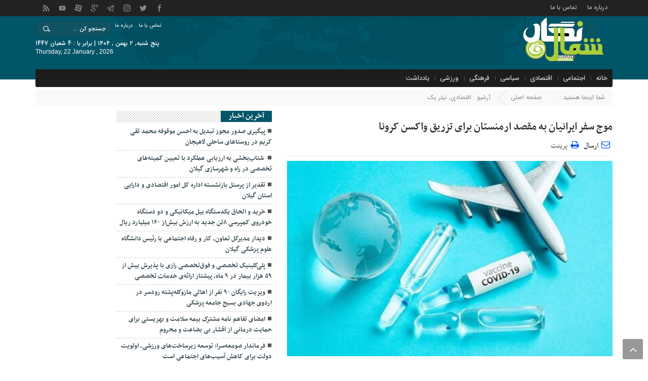

--- FILE ---
content_type: text/html; charset=UTF-8
request_url: http://negahshomal.ir/%D9%85%D9%88%D8%AC-%D8%B3%D9%81%D8%B1-%D8%A7%DB%8C%D8%B1%D8%A7%D9%86%DB%8C%D8%A7%D9%86-%D8%A8%D9%87-%D9%85%D9%82%D8%B5%D8%AF-%D8%A7%D8%B1%D9%85%D9%86%D8%B3%D8%AA%D8%A7%D9%86-%D8%A8%D8%B1%D8%A7%DB%8C/
body_size: 27180
content:
<!DOCTYPE html>
<html dir="rtl" lang="fa-IR" dir="rtl">
<head>
    <title>موج سفر ایرانیان به مقصد ارمنستان برای تزریق واکسن‌ کرونا - نگاه شمال | نگاه شمال</title>
<meta http-equiv="Content-Type" content="text/html; charset=utf-8" />
<meta http-equiv="Content-Language" content="fa">
<meta name="viewport" content="initial-scale=1.0, user-scalable=no, width=device-width">
<meta name="description" content="گیلان"/>
<link rel="shortcut icon" href="http://negahshomal.ir/wp-content/uploads/2020/11/logo-1.png" />
<link href="http://negahshomal.ir/wp-content/themes/Aftab-News/style.css" rel="stylesheet" type="text/css" />
<link href="http://negahshomal.ir/wp-content/themes/Aftab-News/css/bootstrap.min.css" rel="stylesheet" type="text/css"/>
<script type="text/javascript" src="http://negahshomal.ir/wp-content/themes/Aftab-News/js/jquery.js"></script>
<script type="text/javascript" src="http://negahshomal.ir/wp-content/themes/Aftab-News/js/menu.js"></script>
<meta name='robots' content='index, follow, max-image-preview:large, max-snippet:-1, max-video-preview:-1' />
    <script type="text/javascript"> var azan_plugin_url = 'http://negahshomal.ir/wp-content/plugins/azan//';</script>
    
	<!-- This site is optimized with the Yoast SEO Premium plugin v18.4 (Yoast SEO v26.8) - https://yoast.com/product/yoast-seo-premium-wordpress/ -->
	<link rel="canonical" href="https://negahshomal.ir/موج-سفر-ایرانیان-به-مقصد-ارمنستان-برای/" />
	<meta property="og:locale" content="fa_IR" />
	<meta property="og:type" content="article" />
	<meta property="og:title" content="موج سفر ایرانیان به مقصد ارمنستان برای تزریق واکسن‌ کرونا" />
	<meta property="og:description" content="&nbsp; دربست به ارمنستان ۳ میلیون / واکسن بزنید برای دوستانتان هم بیاورید! مردم از واکسیناسیون در داخل ناامید شده‌ند و حالا با هواپیما شده یا اتوبوس و حتی تاکسی دربستی به ارمنستان می‌روند و با کمترین هزینه لب مرز واکسن می‌زنند و بلافاصله بر می‌گردند. حتی یکی از رانندگان می‌گوید می‌توانید آنجا برای دیگران [&hellip;]" />
	<meta property="og:url" content="https://negahshomal.ir/موج-سفر-ایرانیان-به-مقصد-ارمنستان-برای/" />
	<meta property="og:site_name" content="نگاه شمال" />
	<meta property="article:published_time" content="2021-07-04T12:28:27+00:00" />
	<meta property="article:modified_time" content="2021-07-04T12:32:00+00:00" />
	<meta property="og:image" content="https://negahshomal.ir/wp-content/uploads/2021/07/4578186.jpg" />
	<meta property="og:image:width" content="480" />
	<meta property="og:image:height" content="288" />
	<meta property="og:image:type" content="image/jpeg" />
	<meta name="author" content="negahshomal" />
	<meta name="twitter:card" content="summary_large_image" />
	<meta name="twitter:label1" content="نوشته‌شده بدست" />
	<meta name="twitter:data1" content="negahshomal" />
	<script type="application/ld+json" class="yoast-schema-graph">{"@context":"https://schema.org","@graph":[{"@type":"Article","@id":"https://negahshomal.ir/%d9%85%d9%88%d8%ac-%d8%b3%d9%81%d8%b1-%d8%a7%db%8c%d8%b1%d8%a7%d9%86%db%8c%d8%a7%d9%86-%d8%a8%d9%87-%d9%85%d9%82%d8%b5%d8%af-%d8%a7%d8%b1%d9%85%d9%86%d8%b3%d8%aa%d8%a7%d9%86-%d8%a8%d8%b1%d8%a7%db%8c/#article","isPartOf":{"@id":"https://negahshomal.ir/%d9%85%d9%88%d8%ac-%d8%b3%d9%81%d8%b1-%d8%a7%db%8c%d8%b1%d8%a7%d9%86%db%8c%d8%a7%d9%86-%d8%a8%d9%87-%d9%85%d9%82%d8%b5%d8%af-%d8%a7%d8%b1%d9%85%d9%86%d8%b3%d8%aa%d8%a7%d9%86-%d8%a8%d8%b1%d8%a7%db%8c/"},"author":{"name":"negahshomal","@id":"http://negahshomal.ir/#/schema/person/d741442efaea07c7629c62ba37a59c16"},"headline":"موج سفر ایرانیان به مقصد ارمنستان برای تزریق واکسن‌ کرونا","datePublished":"2021-07-04T12:28:27+00:00","dateModified":"2021-07-04T12:32:00+00:00","mainEntityOfPage":{"@id":"https://negahshomal.ir/%d9%85%d9%88%d8%ac-%d8%b3%d9%81%d8%b1-%d8%a7%db%8c%d8%b1%d8%a7%d9%86%db%8c%d8%a7%d9%86-%d8%a8%d9%87-%d9%85%d9%82%d8%b5%d8%af-%d8%a7%d8%b1%d9%85%d9%86%d8%b3%d8%aa%d8%a7%d9%86-%d8%a8%d8%b1%d8%a7%db%8c/"},"wordCount":1,"commentCount":0,"publisher":{"@id":"http://negahshomal.ir/#organization"},"image":{"@id":"https://negahshomal.ir/%d9%85%d9%88%d8%ac-%d8%b3%d9%81%d8%b1-%d8%a7%db%8c%d8%b1%d8%a7%d9%86%db%8c%d8%a7%d9%86-%d8%a8%d9%87-%d9%85%d9%82%d8%b5%d8%af-%d8%a7%d8%b1%d9%85%d9%86%d8%b3%d8%aa%d8%a7%d9%86-%d8%a8%d8%b1%d8%a7%db%8c/#primaryimage"},"thumbnailUrl":"http://negahshomal.ir/wp-content/uploads/2021/07/4578186.jpg","articleSection":["اقتصادی","تیتر یک"],"inLanguage":"fa-IR","potentialAction":[{"@type":"CommentAction","name":"Comment","target":["https://negahshomal.ir/%d9%85%d9%88%d8%ac-%d8%b3%d9%81%d8%b1-%d8%a7%db%8c%d8%b1%d8%a7%d9%86%db%8c%d8%a7%d9%86-%d8%a8%d9%87-%d9%85%d9%82%d8%b5%d8%af-%d8%a7%d8%b1%d9%85%d9%86%d8%b3%d8%aa%d8%a7%d9%86-%d8%a8%d8%b1%d8%a7%db%8c/#respond"]}]},{"@type":"WebPage","@id":"https://negahshomal.ir/%d9%85%d9%88%d8%ac-%d8%b3%d9%81%d8%b1-%d8%a7%db%8c%d8%b1%d8%a7%d9%86%db%8c%d8%a7%d9%86-%d8%a8%d9%87-%d9%85%d9%82%d8%b5%d8%af-%d8%a7%d8%b1%d9%85%d9%86%d8%b3%d8%aa%d8%a7%d9%86-%d8%a8%d8%b1%d8%a7%db%8c/","url":"https://negahshomal.ir/%d9%85%d9%88%d8%ac-%d8%b3%d9%81%d8%b1-%d8%a7%db%8c%d8%b1%d8%a7%d9%86%db%8c%d8%a7%d9%86-%d8%a8%d9%87-%d9%85%d9%82%d8%b5%d8%af-%d8%a7%d8%b1%d9%85%d9%86%d8%b3%d8%aa%d8%a7%d9%86-%d8%a8%d8%b1%d8%a7%db%8c/","name":"موج سفر ایرانیان به مقصد ارمنستان برای تزریق واکسن‌ کرونا - نگاه شمال","isPartOf":{"@id":"http://negahshomal.ir/#website"},"primaryImageOfPage":{"@id":"https://negahshomal.ir/%d9%85%d9%88%d8%ac-%d8%b3%d9%81%d8%b1-%d8%a7%db%8c%d8%b1%d8%a7%d9%86%db%8c%d8%a7%d9%86-%d8%a8%d9%87-%d9%85%d9%82%d8%b5%d8%af-%d8%a7%d8%b1%d9%85%d9%86%d8%b3%d8%aa%d8%a7%d9%86-%d8%a8%d8%b1%d8%a7%db%8c/#primaryimage"},"image":{"@id":"https://negahshomal.ir/%d9%85%d9%88%d8%ac-%d8%b3%d9%81%d8%b1-%d8%a7%db%8c%d8%b1%d8%a7%d9%86%db%8c%d8%a7%d9%86-%d8%a8%d9%87-%d9%85%d9%82%d8%b5%d8%af-%d8%a7%d8%b1%d9%85%d9%86%d8%b3%d8%aa%d8%a7%d9%86-%d8%a8%d8%b1%d8%a7%db%8c/#primaryimage"},"thumbnailUrl":"http://negahshomal.ir/wp-content/uploads/2021/07/4578186.jpg","datePublished":"2021-07-04T12:28:27+00:00","dateModified":"2021-07-04T12:32:00+00:00","breadcrumb":{"@id":"https://negahshomal.ir/%d9%85%d9%88%d8%ac-%d8%b3%d9%81%d8%b1-%d8%a7%db%8c%d8%b1%d8%a7%d9%86%db%8c%d8%a7%d9%86-%d8%a8%d9%87-%d9%85%d9%82%d8%b5%d8%af-%d8%a7%d8%b1%d9%85%d9%86%d8%b3%d8%aa%d8%a7%d9%86-%d8%a8%d8%b1%d8%a7%db%8c/#breadcrumb"},"inLanguage":"fa-IR","potentialAction":[{"@type":"ReadAction","target":["https://negahshomal.ir/%d9%85%d9%88%d8%ac-%d8%b3%d9%81%d8%b1-%d8%a7%db%8c%d8%b1%d8%a7%d9%86%db%8c%d8%a7%d9%86-%d8%a8%d9%87-%d9%85%d9%82%d8%b5%d8%af-%d8%a7%d8%b1%d9%85%d9%86%d8%b3%d8%aa%d8%a7%d9%86-%d8%a8%d8%b1%d8%a7%db%8c/"]}]},{"@type":"ImageObject","inLanguage":"fa-IR","@id":"https://negahshomal.ir/%d9%85%d9%88%d8%ac-%d8%b3%d9%81%d8%b1-%d8%a7%db%8c%d8%b1%d8%a7%d9%86%db%8c%d8%a7%d9%86-%d8%a8%d9%87-%d9%85%d9%82%d8%b5%d8%af-%d8%a7%d8%b1%d9%85%d9%86%d8%b3%d8%aa%d8%a7%d9%86-%d8%a8%d8%b1%d8%a7%db%8c/#primaryimage","url":"http://negahshomal.ir/wp-content/uploads/2021/07/4578186.jpg","contentUrl":"http://negahshomal.ir/wp-content/uploads/2021/07/4578186.jpg","width":480,"height":288},{"@type":"BreadcrumbList","@id":"https://negahshomal.ir/%d9%85%d9%88%d8%ac-%d8%b3%d9%81%d8%b1-%d8%a7%db%8c%d8%b1%d8%a7%d9%86%db%8c%d8%a7%d9%86-%d8%a8%d9%87-%d9%85%d9%82%d8%b5%d8%af-%d8%a7%d8%b1%d9%85%d9%86%d8%b3%d8%aa%d8%a7%d9%86-%d8%a8%d8%b1%d8%a7%db%8c/#breadcrumb","itemListElement":[{"@type":"ListItem","position":1,"name":"Home","item":"http://negahshomal.ir/"},{"@type":"ListItem","position":2,"name":"موج سفر ایرانیان به مقصد ارمنستان برای تزریق واکسن‌ کرونا"}]},{"@type":"WebSite","@id":"http://negahshomal.ir/#website","url":"http://negahshomal.ir/","name":"نگاه شمال","description":"گیلان","publisher":{"@id":"http://negahshomal.ir/#organization"},"potentialAction":[{"@type":"SearchAction","target":{"@type":"EntryPoint","urlTemplate":"http://negahshomal.ir/?s={search_term_string}"},"query-input":{"@type":"PropertyValueSpecification","valueRequired":true,"valueName":"search_term_string"}}],"inLanguage":"fa-IR"},{"@type":"Organization","@id":"http://negahshomal.ir/#organization","name":"نگاه شمال","url":"http://negahshomal.ir/","logo":{"@type":"ImageObject","inLanguage":"fa-IR","@id":"http://negahshomal.ir/#/schema/logo/image/","url":"http://negahshomal.ir/wp-content/uploads/2020/11/logo-1.png","contentUrl":"http://negahshomal.ir/wp-content/uploads/2020/11/logo-1.png","width":250,"height":99,"caption":"نگاه شمال"},"image":{"@id":"http://negahshomal.ir/#/schema/logo/image/"}},{"@type":"Person","@id":"http://negahshomal.ir/#/schema/person/d741442efaea07c7629c62ba37a59c16","name":"negahshomal","image":{"@type":"ImageObject","inLanguage":"fa-IR","@id":"http://negahshomal.ir/#/schema/person/image/","url":"https://secure.gravatar.com/avatar/a6d77cbf81b591a77962be2becc6bba8f68fddfe5bbd7f6a1436c56450ff517b?s=96&d=mm&r=g","contentUrl":"https://secure.gravatar.com/avatar/a6d77cbf81b591a77962be2becc6bba8f68fddfe5bbd7f6a1436c56450ff517b?s=96&d=mm&r=g","caption":"negahshomal"}}]}</script>
	<!-- / Yoast SEO Premium plugin. -->


<link rel="alternate" type="application/rss+xml" title="نگاه شمال &raquo; خوراک" href="http://negahshomal.ir/feed/" />
<link rel="alternate" type="application/rss+xml" title="نگاه شمال &raquo; خوراک دیدگاه‌ها" href="http://negahshomal.ir/comments/feed/" />
<link rel="alternate" type="application/rss+xml" title="نگاه شمال &raquo; موج سفر  ایرانیان  به مقصد ارمنستان برای تزریق واکسن‌ کرونا خوراک دیدگاه‌ها" href="http://negahshomal.ir/%d9%85%d9%88%d8%ac-%d8%b3%d9%81%d8%b1-%d8%a7%db%8c%d8%b1%d8%a7%d9%86%db%8c%d8%a7%d9%86-%d8%a8%d9%87-%d9%85%d9%82%d8%b5%d8%af-%d8%a7%d8%b1%d9%85%d9%86%d8%b3%d8%aa%d8%a7%d9%86-%d8%a8%d8%b1%d8%a7%db%8c/feed/" />
<link rel="alternate" title="oEmbed (JSON)" type="application/json+oembed" href="http://negahshomal.ir/wp-json/oembed/1.0/embed?url=http%3A%2F%2Fnegahshomal.ir%2F%25d9%2585%25d9%2588%25d8%25ac-%25d8%25b3%25d9%2581%25d8%25b1-%25d8%25a7%25db%258c%25d8%25b1%25d8%25a7%25d9%2586%25db%258c%25d8%25a7%25d9%2586-%25d8%25a8%25d9%2587-%25d9%2585%25d9%2582%25d8%25b5%25d8%25af-%25d8%25a7%25d8%25b1%25d9%2585%25d9%2586%25d8%25b3%25d8%25aa%25d8%25a7%25d9%2586-%25d8%25a8%25d8%25b1%25d8%25a7%25db%258c%2F" />
<link rel="alternate" title="oEmbed (XML)" type="text/xml+oembed" href="http://negahshomal.ir/wp-json/oembed/1.0/embed?url=http%3A%2F%2Fnegahshomal.ir%2F%25d9%2585%25d9%2588%25d8%25ac-%25d8%25b3%25d9%2581%25d8%25b1-%25d8%25a7%25db%258c%25d8%25b1%25d8%25a7%25d9%2586%25db%258c%25d8%25a7%25d9%2586-%25d8%25a8%25d9%2587-%25d9%2585%25d9%2582%25d8%25b5%25d8%25af-%25d8%25a7%25d8%25b1%25d9%2585%25d9%2586%25d8%25b3%25d8%25aa%25d8%25a7%25d9%2586-%25d8%25a8%25d8%25b1%25d8%25a7%25db%258c%2F&#038;format=xml" />
<style id='wp-img-auto-sizes-contain-inline-css' type='text/css'>
img:is([sizes=auto i],[sizes^="auto," i]){contain-intrinsic-size:3000px 1500px}
/*# sourceURL=wp-img-auto-sizes-contain-inline-css */
</style>
<style id='wp-emoji-styles-inline-css' type='text/css'>

	img.wp-smiley, img.emoji {
		display: inline !important;
		border: none !important;
		box-shadow: none !important;
		height: 1em !important;
		width: 1em !important;
		margin: 0 0.07em !important;
		vertical-align: -0.1em !important;
		background: none !important;
		padding: 0 !important;
	}
/*# sourceURL=wp-emoji-styles-inline-css */
</style>
<style id='wp-block-library-inline-css' type='text/css'>
:root{--wp-block-synced-color:#7a00df;--wp-block-synced-color--rgb:122,0,223;--wp-bound-block-color:var(--wp-block-synced-color);--wp-editor-canvas-background:#ddd;--wp-admin-theme-color:#007cba;--wp-admin-theme-color--rgb:0,124,186;--wp-admin-theme-color-darker-10:#006ba1;--wp-admin-theme-color-darker-10--rgb:0,107,160.5;--wp-admin-theme-color-darker-20:#005a87;--wp-admin-theme-color-darker-20--rgb:0,90,135;--wp-admin-border-width-focus:2px}@media (min-resolution:192dpi){:root{--wp-admin-border-width-focus:1.5px}}.wp-element-button{cursor:pointer}:root .has-very-light-gray-background-color{background-color:#eee}:root .has-very-dark-gray-background-color{background-color:#313131}:root .has-very-light-gray-color{color:#eee}:root .has-very-dark-gray-color{color:#313131}:root .has-vivid-green-cyan-to-vivid-cyan-blue-gradient-background{background:linear-gradient(135deg,#00d084,#0693e3)}:root .has-purple-crush-gradient-background{background:linear-gradient(135deg,#34e2e4,#4721fb 50%,#ab1dfe)}:root .has-hazy-dawn-gradient-background{background:linear-gradient(135deg,#faaca8,#dad0ec)}:root .has-subdued-olive-gradient-background{background:linear-gradient(135deg,#fafae1,#67a671)}:root .has-atomic-cream-gradient-background{background:linear-gradient(135deg,#fdd79a,#004a59)}:root .has-nightshade-gradient-background{background:linear-gradient(135deg,#330968,#31cdcf)}:root .has-midnight-gradient-background{background:linear-gradient(135deg,#020381,#2874fc)}:root{--wp--preset--font-size--normal:16px;--wp--preset--font-size--huge:42px}.has-regular-font-size{font-size:1em}.has-larger-font-size{font-size:2.625em}.has-normal-font-size{font-size:var(--wp--preset--font-size--normal)}.has-huge-font-size{font-size:var(--wp--preset--font-size--huge)}.has-text-align-center{text-align:center}.has-text-align-left{text-align:left}.has-text-align-right{text-align:right}.has-fit-text{white-space:nowrap!important}#end-resizable-editor-section{display:none}.aligncenter{clear:both}.items-justified-left{justify-content:flex-start}.items-justified-center{justify-content:center}.items-justified-right{justify-content:flex-end}.items-justified-space-between{justify-content:space-between}.screen-reader-text{border:0;clip-path:inset(50%);height:1px;margin:-1px;overflow:hidden;padding:0;position:absolute;width:1px;word-wrap:normal!important}.screen-reader-text:focus{background-color:#ddd;clip-path:none;color:#444;display:block;font-size:1em;height:auto;left:5px;line-height:normal;padding:15px 23px 14px;text-decoration:none;top:5px;width:auto;z-index:100000}html :where(.has-border-color){border-style:solid}html :where([style*=border-top-color]){border-top-style:solid}html :where([style*=border-right-color]){border-right-style:solid}html :where([style*=border-bottom-color]){border-bottom-style:solid}html :where([style*=border-left-color]){border-left-style:solid}html :where([style*=border-width]){border-style:solid}html :where([style*=border-top-width]){border-top-style:solid}html :where([style*=border-right-width]){border-right-style:solid}html :where([style*=border-bottom-width]){border-bottom-style:solid}html :where([style*=border-left-width]){border-left-style:solid}html :where(img[class*=wp-image-]){height:auto;max-width:100%}:where(figure){margin:0 0 1em}html :where(.is-position-sticky){--wp-admin--admin-bar--position-offset:var(--wp-admin--admin-bar--height,0px)}@media screen and (max-width:600px){html :where(.is-position-sticky){--wp-admin--admin-bar--position-offset:0px}}

/*# sourceURL=wp-block-library-inline-css */
</style><style id='global-styles-inline-css' type='text/css'>
:root{--wp--preset--aspect-ratio--square: 1;--wp--preset--aspect-ratio--4-3: 4/3;--wp--preset--aspect-ratio--3-4: 3/4;--wp--preset--aspect-ratio--3-2: 3/2;--wp--preset--aspect-ratio--2-3: 2/3;--wp--preset--aspect-ratio--16-9: 16/9;--wp--preset--aspect-ratio--9-16: 9/16;--wp--preset--color--black: #000000;--wp--preset--color--cyan-bluish-gray: #abb8c3;--wp--preset--color--white: #ffffff;--wp--preset--color--pale-pink: #f78da7;--wp--preset--color--vivid-red: #cf2e2e;--wp--preset--color--luminous-vivid-orange: #ff6900;--wp--preset--color--luminous-vivid-amber: #fcb900;--wp--preset--color--light-green-cyan: #7bdcb5;--wp--preset--color--vivid-green-cyan: #00d084;--wp--preset--color--pale-cyan-blue: #8ed1fc;--wp--preset--color--vivid-cyan-blue: #0693e3;--wp--preset--color--vivid-purple: #9b51e0;--wp--preset--gradient--vivid-cyan-blue-to-vivid-purple: linear-gradient(135deg,rgb(6,147,227) 0%,rgb(155,81,224) 100%);--wp--preset--gradient--light-green-cyan-to-vivid-green-cyan: linear-gradient(135deg,rgb(122,220,180) 0%,rgb(0,208,130) 100%);--wp--preset--gradient--luminous-vivid-amber-to-luminous-vivid-orange: linear-gradient(135deg,rgb(252,185,0) 0%,rgb(255,105,0) 100%);--wp--preset--gradient--luminous-vivid-orange-to-vivid-red: linear-gradient(135deg,rgb(255,105,0) 0%,rgb(207,46,46) 100%);--wp--preset--gradient--very-light-gray-to-cyan-bluish-gray: linear-gradient(135deg,rgb(238,238,238) 0%,rgb(169,184,195) 100%);--wp--preset--gradient--cool-to-warm-spectrum: linear-gradient(135deg,rgb(74,234,220) 0%,rgb(151,120,209) 20%,rgb(207,42,186) 40%,rgb(238,44,130) 60%,rgb(251,105,98) 80%,rgb(254,248,76) 100%);--wp--preset--gradient--blush-light-purple: linear-gradient(135deg,rgb(255,206,236) 0%,rgb(152,150,240) 100%);--wp--preset--gradient--blush-bordeaux: linear-gradient(135deg,rgb(254,205,165) 0%,rgb(254,45,45) 50%,rgb(107,0,62) 100%);--wp--preset--gradient--luminous-dusk: linear-gradient(135deg,rgb(255,203,112) 0%,rgb(199,81,192) 50%,rgb(65,88,208) 100%);--wp--preset--gradient--pale-ocean: linear-gradient(135deg,rgb(255,245,203) 0%,rgb(182,227,212) 50%,rgb(51,167,181) 100%);--wp--preset--gradient--electric-grass: linear-gradient(135deg,rgb(202,248,128) 0%,rgb(113,206,126) 100%);--wp--preset--gradient--midnight: linear-gradient(135deg,rgb(2,3,129) 0%,rgb(40,116,252) 100%);--wp--preset--font-size--small: 13px;--wp--preset--font-size--medium: 20px;--wp--preset--font-size--large: 36px;--wp--preset--font-size--x-large: 42px;--wp--preset--spacing--20: 0.44rem;--wp--preset--spacing--30: 0.67rem;--wp--preset--spacing--40: 1rem;--wp--preset--spacing--50: 1.5rem;--wp--preset--spacing--60: 2.25rem;--wp--preset--spacing--70: 3.38rem;--wp--preset--spacing--80: 5.06rem;--wp--preset--shadow--natural: 6px 6px 9px rgba(0, 0, 0, 0.2);--wp--preset--shadow--deep: 12px 12px 50px rgba(0, 0, 0, 0.4);--wp--preset--shadow--sharp: 6px 6px 0px rgba(0, 0, 0, 0.2);--wp--preset--shadow--outlined: 6px 6px 0px -3px rgb(255, 255, 255), 6px 6px rgb(0, 0, 0);--wp--preset--shadow--crisp: 6px 6px 0px rgb(0, 0, 0);}:where(.is-layout-flex){gap: 0.5em;}:where(.is-layout-grid){gap: 0.5em;}body .is-layout-flex{display: flex;}.is-layout-flex{flex-wrap: wrap;align-items: center;}.is-layout-flex > :is(*, div){margin: 0;}body .is-layout-grid{display: grid;}.is-layout-grid > :is(*, div){margin: 0;}:where(.wp-block-columns.is-layout-flex){gap: 2em;}:where(.wp-block-columns.is-layout-grid){gap: 2em;}:where(.wp-block-post-template.is-layout-flex){gap: 1.25em;}:where(.wp-block-post-template.is-layout-grid){gap: 1.25em;}.has-black-color{color: var(--wp--preset--color--black) !important;}.has-cyan-bluish-gray-color{color: var(--wp--preset--color--cyan-bluish-gray) !important;}.has-white-color{color: var(--wp--preset--color--white) !important;}.has-pale-pink-color{color: var(--wp--preset--color--pale-pink) !important;}.has-vivid-red-color{color: var(--wp--preset--color--vivid-red) !important;}.has-luminous-vivid-orange-color{color: var(--wp--preset--color--luminous-vivid-orange) !important;}.has-luminous-vivid-amber-color{color: var(--wp--preset--color--luminous-vivid-amber) !important;}.has-light-green-cyan-color{color: var(--wp--preset--color--light-green-cyan) !important;}.has-vivid-green-cyan-color{color: var(--wp--preset--color--vivid-green-cyan) !important;}.has-pale-cyan-blue-color{color: var(--wp--preset--color--pale-cyan-blue) !important;}.has-vivid-cyan-blue-color{color: var(--wp--preset--color--vivid-cyan-blue) !important;}.has-vivid-purple-color{color: var(--wp--preset--color--vivid-purple) !important;}.has-black-background-color{background-color: var(--wp--preset--color--black) !important;}.has-cyan-bluish-gray-background-color{background-color: var(--wp--preset--color--cyan-bluish-gray) !important;}.has-white-background-color{background-color: var(--wp--preset--color--white) !important;}.has-pale-pink-background-color{background-color: var(--wp--preset--color--pale-pink) !important;}.has-vivid-red-background-color{background-color: var(--wp--preset--color--vivid-red) !important;}.has-luminous-vivid-orange-background-color{background-color: var(--wp--preset--color--luminous-vivid-orange) !important;}.has-luminous-vivid-amber-background-color{background-color: var(--wp--preset--color--luminous-vivid-amber) !important;}.has-light-green-cyan-background-color{background-color: var(--wp--preset--color--light-green-cyan) !important;}.has-vivid-green-cyan-background-color{background-color: var(--wp--preset--color--vivid-green-cyan) !important;}.has-pale-cyan-blue-background-color{background-color: var(--wp--preset--color--pale-cyan-blue) !important;}.has-vivid-cyan-blue-background-color{background-color: var(--wp--preset--color--vivid-cyan-blue) !important;}.has-vivid-purple-background-color{background-color: var(--wp--preset--color--vivid-purple) !important;}.has-black-border-color{border-color: var(--wp--preset--color--black) !important;}.has-cyan-bluish-gray-border-color{border-color: var(--wp--preset--color--cyan-bluish-gray) !important;}.has-white-border-color{border-color: var(--wp--preset--color--white) !important;}.has-pale-pink-border-color{border-color: var(--wp--preset--color--pale-pink) !important;}.has-vivid-red-border-color{border-color: var(--wp--preset--color--vivid-red) !important;}.has-luminous-vivid-orange-border-color{border-color: var(--wp--preset--color--luminous-vivid-orange) !important;}.has-luminous-vivid-amber-border-color{border-color: var(--wp--preset--color--luminous-vivid-amber) !important;}.has-light-green-cyan-border-color{border-color: var(--wp--preset--color--light-green-cyan) !important;}.has-vivid-green-cyan-border-color{border-color: var(--wp--preset--color--vivid-green-cyan) !important;}.has-pale-cyan-blue-border-color{border-color: var(--wp--preset--color--pale-cyan-blue) !important;}.has-vivid-cyan-blue-border-color{border-color: var(--wp--preset--color--vivid-cyan-blue) !important;}.has-vivid-purple-border-color{border-color: var(--wp--preset--color--vivid-purple) !important;}.has-vivid-cyan-blue-to-vivid-purple-gradient-background{background: var(--wp--preset--gradient--vivid-cyan-blue-to-vivid-purple) !important;}.has-light-green-cyan-to-vivid-green-cyan-gradient-background{background: var(--wp--preset--gradient--light-green-cyan-to-vivid-green-cyan) !important;}.has-luminous-vivid-amber-to-luminous-vivid-orange-gradient-background{background: var(--wp--preset--gradient--luminous-vivid-amber-to-luminous-vivid-orange) !important;}.has-luminous-vivid-orange-to-vivid-red-gradient-background{background: var(--wp--preset--gradient--luminous-vivid-orange-to-vivid-red) !important;}.has-very-light-gray-to-cyan-bluish-gray-gradient-background{background: var(--wp--preset--gradient--very-light-gray-to-cyan-bluish-gray) !important;}.has-cool-to-warm-spectrum-gradient-background{background: var(--wp--preset--gradient--cool-to-warm-spectrum) !important;}.has-blush-light-purple-gradient-background{background: var(--wp--preset--gradient--blush-light-purple) !important;}.has-blush-bordeaux-gradient-background{background: var(--wp--preset--gradient--blush-bordeaux) !important;}.has-luminous-dusk-gradient-background{background: var(--wp--preset--gradient--luminous-dusk) !important;}.has-pale-ocean-gradient-background{background: var(--wp--preset--gradient--pale-ocean) !important;}.has-electric-grass-gradient-background{background: var(--wp--preset--gradient--electric-grass) !important;}.has-midnight-gradient-background{background: var(--wp--preset--gradient--midnight) !important;}.has-small-font-size{font-size: var(--wp--preset--font-size--small) !important;}.has-medium-font-size{font-size: var(--wp--preset--font-size--medium) !important;}.has-large-font-size{font-size: var(--wp--preset--font-size--large) !important;}.has-x-large-font-size{font-size: var(--wp--preset--font-size--x-large) !important;}
/*# sourceURL=global-styles-inline-css */
</style>

<style id='classic-theme-styles-inline-css' type='text/css'>
/*! This file is auto-generated */
.wp-block-button__link{color:#fff;background-color:#32373c;border-radius:9999px;box-shadow:none;text-decoration:none;padding:calc(.667em + 2px) calc(1.333em + 2px);font-size:1.125em}.wp-block-file__button{background:#32373c;color:#fff;text-decoration:none}
/*# sourceURL=/wp-includes/css/classic-themes.min.css */
</style>
<link rel='stylesheet' id='wp-aparat-css' href='http://negahshomal.ir/wp-content/plugins/wp-aparat/assets/css/wp-aparat.min.css?ver=2.2.4' type='text/css' media='all' />
<link rel="https://api.w.org/" href="http://negahshomal.ir/wp-json/" /><link rel="alternate" title="JSON" type="application/json" href="http://negahshomal.ir/wp-json/wp/v2/posts/1531" /><link rel="EditURI" type="application/rsd+xml" title="RSD" href="http://negahshomal.ir/xmlrpc.php?rsd" />
<meta name="generator" content="WordPress 6.9" />
<link rel='shortlink' href='http://negahshomal.ir/?p=1531' />
 
<style>
input[type="reset"], input[type="submit"],.tag a:hover,.tagcloud a:hover,.list_post .list_post_contin li:hover time,.pagination .current,.before_title b::before,#tabbed-widget div.tabs b.active a,.breaking-news b,.breaking-news span,#header,.column-header b,.box-header b,.flex-direction-nav a,.box-header:hover.box-header span,.box.top .owl-controls .owl-next, .box.top .owl-controls .owl-prev{background:#005568 !important;}
.tag a:hover::before ,.tagcloud a:hover::before {border-color: transparent #005568 transparent transparent;}
.m-more a:hover,#IranMap .city-posts .map-img h2 a:hover,.breadcrumb li a:hover,.index-relate-post-txt a:hover,.boxe-2-top-title a:hover,.list_post_contin h3 a:hover,.post-wrap ul li a:hover,.breaking-news ul a:hover,.post-title2 a:hover,.post-title a:hover,.cat-tabs-header li.active a {color:#ff0707 !important;}
 img:hover{filter:grayscale(100%);transition:all 0.4s ease 0s;}</style></head>
<body>
<div class="top-m">
<div class="container">
<div class="top-nav-1"><div class="menu-%d8%a8%d8%a7%d9%84%d8%a7-%d9%88-%d9%81%d9%88%d8%aa%d8%b1-container"><ul id="menu-%d8%a8%d8%a7%d9%84%d8%a7-%d9%88-%d9%81%d9%88%d8%aa%d8%b1" class="menu"><li id="menu-item-890" class="menu-item menu-item-type-post_type menu-item-object-page menu-item-890"><a href="http://negahshomal.ir/abuot/">درباره ما</a></li>
<li id="menu-item-891" class="menu-item menu-item-type-post_type menu-item-object-page menu-item-891"><a href="http://negahshomal.ir/cunect/">تماس با ما</a></li>
</ul></div></div><ul class="header-social"><li class="facebook"><a href="آدرس لینک شما"></a></li><li class="twitter"><a href="آدرس لینک شما"></a></li><li class="instagram"><a href="آدرس لینک شما"></a></li><li class="telegram"><a href="آدرس لینک شما"></a></li><li class="googleplus"><a href="آدرس لینک شما"></a></li>		
<li class="aparat"><a href="آدرس لینک شما"></a><li class="youtube"><a href="آدرس لینک شما"></a><li class="rss"><a href="http://negahshomal.ir/feed/rss/"></a></li>



</ul> </div>
</div>
<header id="header">
    <div class="container">
      <div id="logo">
      <a href="http://negahshomal.ir">
          <img src="http://negahshomal.ir/wp-content/uploads/2025/03/Untitled-1.png" alt="نگاه شمال">
           </a>
      </div><!-- logo --> 
        <div class="pull-left hidden-sm hidden-xs clearfix" id="social-icons">
            <ul class="clearfix">
                <li>
				                    <form role="search" method="get" class="searchform" action="http://negahshomal.ir">
                        <input type="text" class="search-field"
                            placeholder="جستجو کن ..." value="" name="s" />
                    </form>
					                </li>
				<li><div class="menu-%d8%a8%d8%a7%d9%84%d8%a7-%d9%88-%d9%81%d9%88%d8%aa%d8%b1-container"><ul id="menu-%d8%a8%d8%a7%d9%84%d8%a7-%d9%88-%d9%81%d9%88%d8%aa%d8%b1-1" class="menu"><li class="menu-item menu-item-type-post_type menu-item-object-page menu-item-890"><a href="http://negahshomal.ir/abuot/">درباره ما</a></li>
<li class="menu-item menu-item-type-post_type menu-item-object-page menu-item-891"><a href="http://negahshomal.ir/cunect/">تماس با ما</a></li>
</ul></div></li>
            </ul>
             <div id="date">
                           پنج شنبه, ۲ بهمن , ۱۴۰۴             			  | برابر با :  4 شعبان 1447			 <br>		 
                <span style="font-family:Arial;font-size:12px;">Thursday, 22 January , 2026</span>              </div>
        </div><!--/#social-icons-->
    </div><!--/.container-fluid-->
</header>

<div class="container">
<div class="primary-nav"><div class="menu-%d9%81%d9%87%d8%b1%d8%b3%d8%aa-%d8%a8%d8%a7%d9%84%d8%a7-container"><ul id="menu-%d9%81%d9%87%d8%b1%d8%b3%d8%aa-%d8%a8%d8%a7%d9%84%d8%a7" class="menu"><li id="menu-item-395" class="menu-item menu-item-type-custom menu-item-object-custom menu-item-home menu-item-395"><a href="http://negahshomal.ir/">خانه</a></li>
<li id="menu-item-396" class="menu-item menu-item-type-taxonomy menu-item-object-category menu-item-396"><a href="http://negahshomal.ir/category/news/%d8%a7%d8%ac%d8%aa%d9%85%d8%a7%d8%b9%db%8c/">اجتماعی</a></li>
<li id="menu-item-397" class="menu-item menu-item-type-taxonomy menu-item-object-category current-post-ancestor current-menu-parent current-post-parent menu-item-397"><a href="http://negahshomal.ir/category/news/%d8%a7%d9%82%d8%aa%d8%b5%d8%a7%d8%af%db%8c/">اقتصادی</a></li>
<li id="menu-item-398" class="menu-item menu-item-type-taxonomy menu-item-object-category menu-item-398"><a href="http://negahshomal.ir/category/news/%d8%b3%db%8c%d8%a7%d8%b3%db%8c/">سیاسی</a></li>
<li id="menu-item-399" class="menu-item menu-item-type-taxonomy menu-item-object-category menu-item-399"><a href="http://negahshomal.ir/category/news/%d9%81%d8%b1%d9%87%d9%86%da%af%db%8c/">فرهنگی</a></li>
<li id="menu-item-400" class="menu-item menu-item-type-taxonomy menu-item-object-category menu-item-400"><a href="http://negahshomal.ir/category/news/%d9%88%d8%b1%d8%b2%d8%b4%db%8c/">ورزشی</a></li>
<li id="menu-item-401" class="menu-item menu-item-type-taxonomy menu-item-object-category menu-item-401"><a href="http://negahshomal.ir/category/%db%8c%d8%a7%d8%af%d8%af%d8%a7%d8%b4%d8%aa/">یادداشت</a></li>
</ul></div></div><div class="menu-bottom"><span class="fa fa-bars navbar-c-toggle menu-show" style="float:right" ></span></div>
</div>
<div id="lin-10"></div>
<div class="menu-hidden menu-show" id="menu-risponsive">
<div id="lin-top"><center><form role="search" method="get" class="searchform" action="http://negahshomal.ir">
<input type="text" class="search-field" placeholder="جستجو کن ..." value="" name="s" /></form>
<ul class="header-social"><li class="facebook"><a href="آدرس لینک شما"></a></li><li class="twitter"><a href="آدرس لینک شما"></a></li><li class="instagram"><a href="آدرس لینک شما"></a></li><li class="telegram"><a href="آدرس لینک شما"></a></li><li class="googleplus"><a href="آدرس لینک شما"></a></li>		
<li class="aparat"><a href="آدرس لینک شما"></a><li class="youtube"><a href="آدرس لینک شما"></a><li class="rss"><a href="http://negahshomal.ir/feed/rss/"></a></li>



</ul></center></div>		
<div class="menu-%d9%81%d9%87%d8%b1%d8%b3%d8%aa-%d8%a8%d8%a7%d9%84%d8%a7-container"><ul id="menu-%d9%81%d9%87%d8%b1%d8%b3%d8%aa-%d8%a8%d8%a7%d9%84%d8%a7-1" class="menu"><li class="menu-item menu-item-type-custom menu-item-object-custom menu-item-home menu-item-395"><a href="http://negahshomal.ir/">خانه</a></li>
<li class="menu-item menu-item-type-taxonomy menu-item-object-category menu-item-396"><a href="http://negahshomal.ir/category/news/%d8%a7%d8%ac%d8%aa%d9%85%d8%a7%d8%b9%db%8c/">اجتماعی</a></li>
<li class="menu-item menu-item-type-taxonomy menu-item-object-category current-post-ancestor current-menu-parent current-post-parent menu-item-397"><a href="http://negahshomal.ir/category/news/%d8%a7%d9%82%d8%aa%d8%b5%d8%a7%d8%af%db%8c/">اقتصادی</a></li>
<li class="menu-item menu-item-type-taxonomy menu-item-object-category menu-item-398"><a href="http://negahshomal.ir/category/news/%d8%b3%db%8c%d8%a7%d8%b3%db%8c/">سیاسی</a></li>
<li class="menu-item menu-item-type-taxonomy menu-item-object-category menu-item-399"><a href="http://negahshomal.ir/category/news/%d9%81%d8%b1%d9%87%d9%86%da%af%db%8c/">فرهنگی</a></li>
<li class="menu-item menu-item-type-taxonomy menu-item-object-category menu-item-400"><a href="http://negahshomal.ir/category/news/%d9%88%d8%b1%d8%b2%d8%b4%db%8c/">ورزشی</a></li>
<li class="menu-item menu-item-type-taxonomy menu-item-object-category menu-item-401"><a href="http://negahshomal.ir/category/%db%8c%d8%a7%d8%af%d8%af%d8%a7%d8%b4%d8%aa/">یادداشت</a></li>
</ul></div>
</div><div class="container"><div class="breadcrumb">
<div class="breadcrumb-title">شما اینجا هستید : </div>
<ul><li><a href="http://negahshomal.ir" title="نگاه شمال">صفحه اصلی</a></li>
<li>آرشیو : <a href="http://negahshomal.ir/category/news/%d8%a7%d9%82%d8%aa%d8%b5%d8%a7%d8%af%db%8c/" rel="category tag">اقتصادی</a>, <a href="http://negahshomal.ir/category/%d8%aa%db%8c%d8%aa%d8%b1-%db%8c%da%a9/" rel="category tag">تیتر یک</a></li>
</li>
</ul></div></div><div class="container">
<div class="row" id="content">
<div class="col-md-10">
<div class="row" style="margin-bottom:20px;">
<div class="col-md-8 middl">
<section class="single">
<div id="lin-10"></div>
<header>
 <h2 class="single-post-title"><a href="http://negahshomal.ir/%d9%85%d9%88%d8%ac-%d8%b3%d9%81%d8%b1-%d8%a7%db%8c%d8%b1%d8%a7%d9%86%db%8c%d8%a7%d9%86-%d8%a8%d9%87-%d9%85%d9%82%d8%b5%d8%af-%d8%a7%d8%b1%d9%85%d9%86%d8%b3%d8%aa%d8%a7%d9%86-%d8%a8%d8%b1%d8%a7%db%8c/">موج سفر  ایرانیان  به مقصد ارمنستان برای تزریق واکسن‌ کرونا</a></h2>
<div class="meta-right"><i class="fa fa-envelope-o" aria-hidden="true" style="color:#0049ff;"></i>&nbsp; <a rel="nofollow" class="send_file left" href="mailto:?subject=Sur%20%D9%86%DA%AF%D8%A7%D9%87%20%D8%B4%D9%85%D8%A7%D9%84%20%3A%20%D9%85%D9%88%D8%AC%20%D8%B3%D9%81%D8%B1%20%20%D8%A7%DB%8C%D8%B1%D8%A7%D9%86%DB%8C%D8%A7%D9%86%20%20%D8%A8%D9%87%20%D9%85%D9%82%D8%B5%D8%AF%20%D8%A7%D8%B1%D9%85%D9%86%D8%B3%D8%AA%D8%A7%D9%86%20%D8%A8%D8%B1%D8%A7%DB%8C%20%D8%AA%D8%B2%D8%B1%DB%8C%D9%82%20%D9%88%D8%A7%DA%A9%D8%B3%D9%86%E2%80%8C%20%DA%A9%D8%B1%D9%88%D9%86%D8%A7&amp;body=I%20recommend%20this%20page%20%3A%20%D9%85%D9%88%D8%AC%20%D8%B3%D9%81%D8%B1%20%20%D8%A7%DB%8C%D8%B1%D8%A7%D9%86%DB%8C%D8%A7%D9%86%20%20%D8%A8%D9%87%20%D9%85%D9%82%D8%B5%D8%AF%20%D8%A7%D8%B1%D9%85%D9%86%D8%B3%D8%AA%D8%A7%D9%86%20%D8%A8%D8%B1%D8%A7%DB%8C%20%D8%AA%D8%B2%D8%B1%DB%8C%D9%82%20%D9%88%D8%A7%DA%A9%D8%B3%D9%86%E2%80%8C%20%DA%A9%D8%B1%D9%88%D9%86%D8%A7.%20You%20can%20read%20it%20on%20%3A%20http%3A%2F%2Fnegahshomal.ir%2F%25d9%2585%25d9%2588%25d8%25ac-%25d8%25b3%25d9%2581%25d8%25b1-%25d8%25a7%25db%258c%25d8%25b1%25d8%25a7%25d9%2586%25db%258c%25d8%25a7%25d9%2586-%25d8%25a8%25d9%2587-%25d9%2585%25d9%2582%25d8%25b5%25d8%25af-%25d8%25a7%25d8%25b1%25d9%2585%25d9%2586%25d8%25b3%25d8%25aa%25d8%25a7%25d9%2586-%25d8%25a8%25d8%25b1%25d8%25a7%25db%258c%2F" title="ارسال  : موج سفر  ایرانیان  به مقصد ارمنستان برای تزریق واکسن‌ کرونا">ارسال </a></div><a class="print" href="#" onclick='window.open("http://negahshomal.ir/%d9%85%d9%88%d8%ac-%d8%b3%d9%81%d8%b1-%d8%a7%db%8c%d8%b1%d8%a7%d9%86%db%8c%d8%a7%d9%86-%d8%a8%d9%87-%d9%85%d9%82%d8%b5%d8%af-%d8%a7%d8%b1%d9%85%d9%86%d8%b3%d8%aa%d8%a7%d9%86-%d8%a8%d8%b1%d8%a7%db%8c/?print=1", "printwin","left=200,top=200,width=820,height=550,toolbar=1,resizable=0,status=0,scrollbars=1");'><i class="fa fa-print" aria-hidden="true" style="color:#0049ff;"></i>&nbsp; پرینت</a><br></header>
 <div class="single-thumb">
                                  <a class="attachment-post-thumbnail size-post-thumbnail wp-post-image" href="http://negahshomal.ir/%d9%85%d9%88%d8%ac-%d8%b3%d9%81%d8%b1-%d8%a7%db%8c%d8%b1%d8%a7%d9%86%db%8c%d8%a7%d9%86-%d8%a8%d9%87-%d9%85%d9%82%d8%b5%d8%af-%d8%a7%d8%b1%d9%85%d9%86%d8%b3%d8%aa%d8%a7%d9%86-%d8%a8%d8%b1%d8%a7%db%8c/"><img width="480" height="288" src="http://negahshomal.ir/wp-content/uploads/2021/07/4578186.jpg" class="attachment-img-650 size-img-650 wp-post-image" alt="موج سفر  ایرانیان  به مقصد ارمنستان برای تزریق واکسن‌ کرونا" title="موج سفر  ایرانیان  به مقصد ارمنستان برای تزریق واکسن‌ کرونا" decoding="async" fetchpriority="high" srcset="http://negahshomal.ir/wp-content/uploads/2021/07/4578186.jpg 480w, http://negahshomal.ir/wp-content/uploads/2021/07/4578186-300x180.jpg 300w, http://negahshomal.ir/wp-content/uploads/2021/07/4578186-100x60.jpg 100w" sizes="(max-width: 480px) 100vw, 480px" /></a>
                  </div><header>
<span>
  شناسه خبر : 1531    |  تاریخ انتشار :  ۱۳ تیر ۱۴۰۰  -  ۱۶:۵۸    |  821 بازدید    |  تعداد دیدگاه :  <a href="http://negahshomal.ir/%d9%85%d9%88%d8%ac-%d8%b3%d9%81%d8%b1-%d8%a7%db%8c%d8%b1%d8%a7%d9%86%db%8c%d8%a7%d9%86-%d8%a8%d9%87-%d9%85%d9%82%d8%b5%d8%af-%d8%a7%d8%b1%d9%85%d9%86%d8%b3%d8%aa%d8%a7%d9%86-%d8%a8%d8%b1%d8%a7%db%8c/#respond">0</a>    |  ارسال توسط :  <b><a href="http://negahshomal.ir/author/negahshomal/" title="ارسال شده توسط negahshomal" rel="author">negahshomal</a></b> </span>
</header>
<div class="post-content clearfix">

<div class="lead">نبود واکسن بسیاری از مردم را راهی خاک کشورهای دیگر کرده است. حالا تصاویری هم در فضای مجازی منتشر شده که نشان از صف ایرانیان در ارمنستان برای واکسن می‌دهد. وضعیتی که واردات واکسن و واکسیناسیون عمومی به کندی صورت می‌گیرد و تنها حدود یک میلیون و ۹۰۰ هزار نفر توانسته‌اند دز دوم را تزریق کنند. اگرچه گاهی خبر از واردات واکسن می‌رسد اما هنوز بسیاری از سالمندان هنوز در صف انتظار هستند</div><div class="con"><section class="header-nav fixed-nav">
<div class="hot-topics visible-xs">
<div class="container-fluid">
<p>&nbsp;</p>
</div>
</div>
</section>
<section class="single-post-wrap">
<div class="container-fluid">
<div class="row">
<div class="singlePostMain clearfix">
<div class="col-sm-8 col-md-9 sideBarHeight">
<div class="col-md-9 col-sm-12 no-padding-right main-single-tv-col-il single-tv-col-il stickySideBarRightHeight">
<section class="single-post-col single-post-middle">
<div class="container-fluid">
<article class="single-post-main">
<h1>دربست به ارمنستان ۳ میلیون / واکسن بزنید برای دوستانتان هم بیاورید!</h1>
<div class="mobile-post-meta visible-xs">
<div class="mb-5">
<div class="mobile-post-meta-color"></div>
<div class="mobile-post-meta-category"></div>
</div>
</div>
<div class="gds-container">
<div><img decoding="async" class="img-responsive wp-post-image lazy-loaded" src="https://tejaratnews.com/wp-content/uploads/2021/07/%D9%88%D8%A7%DA%A9%D8%B3%D9%86-%D8%A7%D8%B1%D9%85%D9%86%D8%B3%D8%AA%D8%A7%D9%86.jpg" sizes="(max-width: 1070px) 100vw, 1070px" srcset="https://tejaratnews.com/wp-content/uploads/2021/07/واکسن-ارمنستان.jpg 1070w, https://tejaratnews.com/wp-content/uploads/2021/07/واکسن-ارمنستان-300x168.jpg 300w, https://tejaratnews.com/wp-content/uploads/2021/07/واکسن-ارمنستان-1024x572.jpg 1024w, https://tejaratnews.com/wp-content/uploads/2021/07/واکسن-ارمنستان-768x429.jpg 768w" alt="دربست به ارمنستان ۳ میلیون / واکسن بزنید برای دوستانتان هم بیاورید!" width="1070" height="598" data-lazy-type="image" data-src="https://tejaratnews.com/wp-content/uploads/2021/07/واکسن-ارمنستان.jpg" data-srcset="" /></div>
</div>
<p>مردم از واکسیناسیون در داخل ناامید شده‌ند و حالا با هواپیما شده یا اتوبوس و حتی تاکسی دربستی به ارمنستان می‌روند و با کمترین هزینه لب مرز واکسن می‌زنند و بلافاصله بر می‌گردند. حتی یکی از رانندگان می‌گوید می‌توانید آنجا برای دیگران هم واکسن بیاورید. من آشنا دارم.»</p>
<div class="tj-ad-wrapper has-background has-margin has-padding" data-id="438828" data-position="b4">
<div class="tj-ad-box tj-ad-box_script">
<div id="ynpos-8312" class="yn-bnr processed">
<div class="bnr__logo__container">
<div class="yn-bnr__branding"></div>
</div>
</div>
</div>
</div>
<div class="single-post-content">
<p>به گزارش  نگاه شمال و به نقل از تجارت نیوز  تورهای هوایی ارمنستان گران است و ظرفیت اتوبوس پایانه‌ها برای رفتن به ارمنستان تا پایان تیرماه پر شده است. حالا مردم برای سفر به ارمنستان راه جدیدی یاد گرفته‌اند؛ اتوبوس و تاکسی دربست. هم ارزان‌تر تمام می‌شود و هم سریع‌تر است.</p>
<p>نبود واکسن در کشور بسیاری از ایرانیان را روانه کشورهای دیگر کرده است. یکی از این کشورها ارمنستان است که این روزها مقصد سفر بسیاری از ایرانیان شده است. اما حالا رانندگان اتوبوس و تاکسی می‌گویند نیازی هم نیست وارد کشور ارمنستان شوید و هزینه تزریق واکسن را بالا ببرید. همان لب مرز می‌توانید واکسن رایگان بزنید و برگردید. کافی است فقط پاسپورت داشته باشید.</p>
<p>یک راننده‌ تاکسی مسافر به مرز ارمنستان می‌برد. او می‌گوید «هزینه رفت تا لب مرز ارمنستان یک و نیم میلیون تومان است. رفت و برگشت با هم دو میلیون و ۸۰۰ هزار تومان است. نیازی به اقامت و ورود به شهرهای ارمنستان هم ندارید. همان لب مرز می‌توانید واکسن بزنید و برگردیم.</p>
<div class="tj-ad-wrapper no-background has-margin has-padding" data-id="531534" data-position="temp">
<div class="tj-ad-box tj-ad-box_script">
<div id="ynpos-11634" class="yn-bnr processed">
<div>
<p>به گفته این راننده لب مرز درمانگاه و آمبولانس‌هایی هستند که همانجا واکس را تزریق می‌کنید و برمی‌گردید. اما حالا گزینه دیگری هم پیش پای مسافران هست. آنها هم می‌توانند واکسن بزنند و هم چند دوز وارد کنند! این را یک راننده دیگر می‌گوید. می‌گوید من آنجا آشنا دارم. برای شما میتوانم چند دز واکسن بگیرم. قیمتش را همانجا می‌گویم. الان نمی‌دانم چقدر است!</p>
<h2>اتوبوس دربستی ۱۲ میلیون</h2>
<p>اما اگر تعداد مسافران زیاد باشد راه دیگری پیش روی مسافران است و آن اتوبوس دربستی است. یکی از رانندگان اتوبوس دربستی می‌گوید: «برای رفت و برگشت تا لب مرز ۱۲ میلیون تومان می‌گیرم.»</p>
<p>او هم با تائید اینکه نیاز نیست برای واکسینه شدن حتما به شهرهای ارمنستان برویم، می‌گوید: «همان لب مرز می‌توانید واکسن بزنید و برگردید.»</p>
<p>البته اگر این نگرانی را دارید که واکسن‌های لب مرز مطمئن نباشد، بازهم می‌توانید برای واکسن به راحتی به شهرهای دیگر بروید. یکی از رانندگان می‌گوید: «برای ما فرقی ندارد. اگر هم بخواهید حتما در شهرهای ارمنستان واکسینه شوید، از لب مرز هم دوستانمان به راحتی شما را جابه‌جا می‌کنند. از لب مرز تا ایروان ۵۰۰ هزار تومان می‌گیرند و برای برگشت یک میلیون تومان.»</p>
<div class="tj-ad-wrapper no-background has-margin has-padding" data-id="531908" data-position="temp">
<div class="tj-ad-box tj-ad-box_script">
<div id="pos-article-display-card-22919">
<div id="yn-article-display-card-22919" class="yn-article-display-card yn-borderbox YEKTANET yn-article-display-card vertical ">
<div class="yn-content">
<div class="yn-grid yn-borderbox">
<div class="yn-item hover vertical">
<div class="yn-item_image_wrapper">
<p>درخواست مسافران برای اتوبوس‌های دربستی به ارمنستان زیاد شده و بسیاری از شرکت‌های حمل و نقل دیگر بلیت نمی‌فروشند. به عبارتی برای رفتن به ارمنستان ترافیک ایجاد شده است!</p>
<p>یکی از مسافرانی که در ارمنستان واکسن تزریق کرده است می‌گوید: «کار سختی نبود. به صورت زمینی به ارمنستان رفتم و واکسن تزریق کردم. فقط باید تست پی سی ار داشته باشید.»</p>
<h2>واردات واکسن از ارمنستان به ایران</h2>
<p>اما آیا مسافران می‌توانند واکسن از ارمنستان به ایران وارد می‌کنند؟ برخی از رانندگان می‌گویند کار سختی نیست! یک راننده تاکسی در این مورد می‌گوید: «دوستانی دارم که می‌توانند به راحتی برایتان واکسن تهیه کنند. قیمت آن را نمی‌دانم. هر وقت لب مرز رفتیم آنجا قیمت‌ها را می‌گیرم. البته خرده‌فروشی می‌کنند.»</p>
<p>نکته قابل توجه برای واردات واکسن شرایط نگهداری واکسن است. واکسنی که در ارمنستان تزریق می‌شود استرازنکا و اسپوتنیک است. هر دو واکس باید بین دو تا هشت درجه سانتی گراد نگهداری شوند. اما سوال اینجاست که آیا یخچال‌هایی هستند که امکان نگهداری این واکسن‌ها را در چنین دمایی را دارند؟</p>
<p>پیش از این هم رستم قاسمی، کاندیدای ریاست جمهوری انتخابات ۱۴۰۰ گفته بود: « از روسیه برای من واکسن کرونا آوردند اما نزدم و داخل یخچال گذاشتم و خراب شد.»</p>
<p>نبود واکسن بسیاری از مردم را راهی خاک کشورهای دیگر کرده است. حالا تصاویری هم در فضای مجازی منتشر شده که نشان از صف ایرانیان در ارمنستان برای واکسن می‌دهد. وضعیتی که واردات واکسن و واکسیناسیون عمومی به کندی صورت می‌گیرد و تنها حدود یک میلیون و ۹۰۰ هزار نفر توانسته‌اند دز دوم را تزریق کنند. اگرچه گاهی خبر از واردات واکسن می‌رسد اما هنوز بسیاری از سالمندان هنوز در صف انتظار هستند.</p>
<p>این در حالی است که ایران پیک پنجم کرونا را می‌گذارند و بسیاری از شهرها در وضعیت قرمز و نارنجی هستند. کرونای دلتا هم به تاخت جان می‌گیرد. در چنین شرایطی، وعده‌های بی‌سرانجام مسئولان برای واکسیناسیون باعث شده که مردم برای نجات جان خود، آواره کشورهای دیگر شوند.</p>
</div>
</div>
</div>
</div>
</div>
</div>
</div>
</div>
</div>
</div>
</div>
</div>
</div>
</article>
</div>
</section>
</div>
</div>
</div>
</div>
</div>
</section>
</div>
<ul>
<li><span style="color: #808080; font-family: Vazir; font-size: 12px;"><em></em></span></li>
<li><span style="color: #808080; font-family: Vazir; font-size: 12px;"><em> منبع خبر : تجارت نیوز</em></span></li>
</ul>

<div class="page-bottom">
<div class="bottom-social">
<span><b><i class="fa fa-share-alt" aria-hidden="true"></i></b> به اشتراک بگذارید : </span>
<ul class="single-social">
<li class="telegram"><a target="_blank" href="https://telegram.me/share/url?url=http://negahshomal.ir/%d9%85%d9%88%d8%ac-%d8%b3%d9%81%d8%b1-%d8%a7%db%8c%d8%b1%d8%a7%d9%86%db%8c%d8%a7%d9%86-%d8%a8%d9%87-%d9%85%d9%82%d8%b5%d8%af-%d8%a7%d8%b1%d9%85%d9%86%d8%b3%d8%aa%d8%a7%d9%86-%d8%a8%d8%b1%d8%a7%db%8c/"></a></li>
<li class="facebook"><a target="_blank" href="http://www.facebook.com/sharer/sharer.php?u=http://negahshomal.ir/%d9%85%d9%88%d8%ac-%d8%b3%d9%81%d8%b1-%d8%a7%db%8c%d8%b1%d8%a7%d9%86%db%8c%d8%a7%d9%86-%d8%a8%d9%87-%d9%85%d9%82%d8%b5%d8%af-%d8%a7%d8%b1%d9%85%d9%86%d8%b3%d8%aa%d8%a7%d9%86-%d8%a8%d8%b1%d8%a7%db%8c/"></a></li>
<li class="twitter"><a target="_blank" href="http://twitter.com/home?status=http://negahshomal.ir/%d9%85%d9%88%d8%ac-%d8%b3%d9%81%d8%b1-%d8%a7%db%8c%d8%b1%d8%a7%d9%86%db%8c%d8%a7%d9%86-%d8%a8%d9%87-%d9%85%d9%82%d8%b5%d8%af-%d8%a7%d8%b1%d9%85%d9%86%d8%b3%d8%aa%d8%a7%d9%86-%d8%a8%d8%b1%d8%a7%db%8c/"></a></li>
<li class="googleplus"><a target="_blank" href="http://plus.google.com/share?url=http://negahshomal.ir/%d9%85%d9%88%d8%ac-%d8%b3%d9%81%d8%b1-%d8%a7%db%8c%d8%b1%d8%a7%d9%86%db%8c%d8%a7%d9%86-%d8%a8%d9%87-%d9%85%d9%82%d8%b5%d8%af-%d8%a7%d8%b1%d9%85%d9%86%d8%b3%d8%aa%d8%a7%d9%86-%d8%a8%d8%b1%d8%a7%db%8c/"></a></li>
<li class="linkedin"><a target="_blank" href="https://www.linkedin.com/shareArticle?mini=true&amp;url=http://negahshomal.ir/%d9%85%d9%88%d8%ac-%d8%b3%d9%81%d8%b1-%d8%a7%db%8c%d8%b1%d8%a7%d9%86%db%8c%d8%a7%d9%86-%d8%a8%d9%87-%d9%85%d9%82%d8%b5%d8%af-%d8%a7%d8%b1%d9%85%d9%86%d8%b3%d8%aa%d8%a7%d9%86-%d8%a8%d8%b1%d8%a7%db%8c/"></a></li>
</ul>
</div><div class="report">
<div class="page-bottom-link">
<i class="fa fa-link"></i><div class="page-bottom-link-text" id="permalink">http://negahshomal.ir/?p=1531</div>
</div>
</div></div>
</div>

<div class="box-header"><b>برچسب ها </b></div>
<div class="tag"><p style="font:12px tahoma">این مطلب بدون برچسب می باشد.</p></div>
<div id="lin-10"></div>

<div class="box-header"><b>اخبار مشابه</b></div>
<!---->

 <div class="separator"></div><div class="ads"><a href="#"> <img src="http://aftab.demo-qaleb.ir/wp-content/uploads/2018/04/ads.png" width="100%" height="90" alt=""/> </a></div><div id="lin-10"></div>
<div class="box-header"><b>ثبت دیدگاه</b></div>

<div class="hints"><i class="fa fa-exclamation"></i>
<div class="des-hints"><ul>
 	<li>دیدگاه های ارسال شده توسط شما، پس از تایید توسط تیم مدیریت در وب منتشر خواهد شد.</li>
 	<li>پیام هایی که حاوی تهمت یا افترا باشد منتشر نخواهد شد.</li>
 	<li>پیام هایی که به غیر از زبان فارسی یا غیر مرتبط باشد منتشر نخواهد شد.</li>
</ul></div>
</div>



<!-- You can start editing here. -->



  
  <!-- If comments are open, but there are no comments. -->

  

  
  
  
<div class="box_wrapper">
<div class="cm_wrapper">

    
	
    <form action="http://negahshomal.ir/wp-comments-post.php" method="post" id="commentform">

      
      <p>

        <input type="text" placeholder="نام شما :" name="author" id="author" value="" size="22" tabindex="1" aria-required='true' />

        <label for="author" ></label>

      </p>

      <p>

        <input type="text" placeholder="پست الکترونیکی :" name="email" id="email" value="" size="22" tabindex="2" aria-required='true' />

        <label for="email"></label>

      </p>

 

      
      

      <!--<p><small><strong>XHTML:</strong> You can use these tags: <code>&lt;a href=&quot;&quot; title=&quot;&quot;&gt; &lt;abbr title=&quot;&quot;&gt; &lt;acronym title=&quot;&quot;&gt; &lt;b&gt; &lt;blockquote cite=&quot;&quot;&gt; &lt;cite&gt; &lt;code&gt; &lt;del datetime=&quot;&quot;&gt; &lt;em&gt; &lt;i&gt; &lt;q cite=&quot;&quot;&gt; &lt;s&gt; &lt;strike&gt; &lt;strong&gt; </code></small></p>-->
    

      <p>

        <textarea type="text" placeholder="متن پیام شما :" name="comment" id="comment" class="comment_textarea" cols="100%" rows="10" tabindex="4"></textarea>

      </p>

      


        <input name="submit" type="submit" id="submit" tabindex="5" value="ثبت دیدگاه" />

        <input type='hidden' name='comment_post_ID' value='1531' id='comment_post_ID' />
<input type='hidden' name='comment_parent' id='comment_parent' value='0' />


      
      <p style="display: none !important;" class="akismet-fields-container" data-prefix="ak_"><label>&#916;<textarea name="ak_hp_textarea" cols="45" rows="8" maxlength="100"></textarea></label><input type="hidden" id="ak_js_1" name="ak_js" value="61"/><script>document.getElementById( "ak_js_1" ).setAttribute( "value", ( new Date() ).getTime() );</script></p>
    </form>

    
</div><!-- /cm_wrapper -->
</div><!-- End box_wrapper -->

    

</section>
</div>
<div class="col-md-4">
<div id="sidebar-left"><div class="sidebar-left">
<div class="scrollbar-inner" id="politics-scrollable">
<div class="sidebar-box"><div class="column-header"><span class="bullet"></span><h3><b>آخرین اخبار</b></h3></div><div class="sidebar-box-content-left"><div class="post-wrap">            <div class="all-post">
			<ul>
				<li class=""> 
<a href="http://negahshomal.ir/%d9%be%db%8c%da%af%db%8c%d8%b1%db%8c-%d8%b5%d8%af%d9%88%d8%b1-%d9%85%d8%ac%d9%88%d8%b2-%d8%aa%d8%a8%d8%af%db%8c%d9%84-%d8%a8%d9%87-%d8%a7%d8%ad%d8%b3%d9%86-%d9%85%d9%88%d9%82%d9%88%d9%81%d9%87-%d9%85/">پیگیری صدور مجوز تبدیل به احسن موقوفه محمد تقی کریم در روستاهای ساحلی لاهیجان</a></li>
					<li class=""> 
<a href="http://negahshomal.ir/%d8%b4%d8%aa%d8%a7%d8%a8%d8%a8%d8%ae%d8%b4%db%8c-%d8%a8%d9%87-%d8%a7%d8%b1%d8%b2%db%8c%d8%a7%d8%a8%db%8c-%d8%b9%d9%85%d9%84%da%a9%d8%b1%d8%af-%d8%a8%d8%a7-%d8%aa%d8%b9%db%8c%db%8c%d9%86/"> شتاب‌بخشی به ارزیابی عملکرد با تعیین کمیته‌های تخصصی در راه و شهرسازی گیلان </a></li>
					<li class=""> 
<a href="http://negahshomal.ir/%d8%aa%d9%82%d8%af%db%8c%d8%b1-%d8%a7%d8%b2-%d9%be%d8%b1%d8%b3%d9%86%d9%84-%d8%a8%d8%a7%d8%b2%d9%86%d8%b4%d8%b3%d8%aa%d9%87-%d8%a7%d8%af%d8%a7%d8%b1%d9%87-%da%a9%d9%84-%d8%a7%d9%85%d9%88%d8%b1-%d8%a7/">تقدیر از پرسنل بازنشسته اداره کل امور اقتصادی و دارایی استان گیلان</a></li>
					<li class=""> 
<a href="http://negahshomal.ir/%d8%ae%d8%b1%db%8c%d8%af-%d9%88-%d8%a7%d9%84%d8%ad%d8%a7%d9%82-%db%8c%da%a9%d8%af%d8%b3%d8%aa%da%af%d8%a7%d9%87-%d8%a8%db%8c%d9%84-%d9%85%db%8c%da%a9%d8%a7%d9%86%db%8c%da%a9%db%8c-%d9%88-%d8%af%d9%88/">خرید و الحاق یکدستگاه بیل میکانیکی و دو دستگاه خودروی کمپرسی ۸تن جدید به ارزش بیش‌از ۱۶۰ میلیارد ریال</a></li>
					<li class=""> 
<a href="http://negahshomal.ir/%d8%af%db%8c%d8%af%d8%a7%d8%b1-%d9%85%d8%af%db%8c%d8%b1%da%a9%d9%84-%d8%aa%d8%b9%d8%a7%d9%88%d9%86%d8%8c-%da%a9%d8%a7%d8%b1-%d9%88-%d8%b1%d9%81%d8%a7%d9%87-%d8%a7%d8%ac%d8%aa%d9%85%d8%a7%d8%b9%db%8c/">دیدار مدیرکل تعاون، کار و رفاه اجتماعی با رئیس دانشگاه علوم پزشکی گیلان</a></li>
					<li class=""> 
<a href="http://negahshomal.ir/%d9%be%d9%84%db%8c%da%a9%d9%84%db%8c%d9%86%db%8c%da%a9-%d8%aa%d8%ae%d8%b5%d8%b5%db%8c-%d9%88-%d9%81%d9%88%d9%82%d8%aa%d8%ae%d8%b5%d8%b5%db%8c-%d8%b1%d8%a7%d8%b2%db%8c-%d8%a8%d8%a7/">پلی‌کلینیک تخصصی و فوق‌تخصصی رازی با پذیرش بیش از ۵۹ هزار بیمار در ۹ ماه، پیشتاز ارائه‌ی خدمات تخصصی</a></li>
					<li class=""> 
<a href="http://negahshomal.ir/%d9%88%db%8c%d8%b2%db%8c%d8%aa-%d8%b1%d8%a7%db%8c%da%af%d8%a7%d9%86-%db%b9%db%b0-%d9%86%d9%81%d8%b1-%d8%a7%d8%b2-%d8%a7%d9%87%d8%a7%d9%84%db%8c-%d9%85%d8%a7%d8%b2%d9%88%da%a9%d9%84%d9%87/">ویزیت رایگان ۹۰ نفر از اهالی مازوکله‌پشته رودسر در اردوی جهادی بسیج جامعه پزشکی</a></li>
					<li class=""> 
<a href="http://negahshomal.ir/%d8%a7%d9%85%d8%b6%d8%a7%db%8c-%d8%aa%d9%81%d8%a7%d9%87%d9%85-%d9%86%d8%a7%d9%85%d9%87-%d9%85%d8%b4%d8%aa%d8%b1%da%a9-%d8%a8%db%8c%d9%85%d9%87-%d8%b3%d9%84%d8%a7%d9%85%d8%aa-%d9%88-%d8%a8%d9%87%d8%b2/">امضای تفاهم نامه مشترک بیمه سلامت و بهزیستی برای حمایت درمانی از اقشار بی بضاعت و محروم</a></li>
					<li class=""> 
<a href="http://negahshomal.ir/%d9%81%d8%b1%d9%85%d8%a7%d9%86%d8%af%d8%a7%d8%b1-%d8%b5%d9%88%d9%85%d8%b9%d9%87%d8%b3%d8%b1%d8%a7-%d8%aa%d9%88%d8%b3%d8%b9%d9%87-%d8%b2%db%8c%d8%b1%d8%b3%d8%a7%d8%ae%d8%aa%d9%87/">فرماندار صومعه‌سرا: توسعه زیرساخت‌های ورزشی، اولویت دولت برای کاهش آسیب‌های اجتماعی است</a></li>
					<li class=""> 
<a href="http://negahshomal.ir/%d9%81%d8%b1%d9%85%d8%a7%d9%86%d8%af%d8%a7%d8%b1-%d8%b1%d9%88%d8%af%d8%b3%d8%b1-%d8%af%d8%b1-%d9%86%d8%b4%d8%b3%d8%aa-%d8%a8%d8%a7-%d8%b4%d9%87%d8%b1%d8%af%d8%a7%d8%b1-%d9%88%d8%a7%d8%b9%d8%b6%d8%a7/">فرماندار رودسر در نشست با شهردار واعضای شورای اسلامی شهر رحیم‌آباد: شورا و شهرداری نقش محوری در افزایش رضایتمندی مردم دارند</a></li>
					<li class=""> 
<a href="http://negahshomal.ir/%d8%b1%d9%88%d9%86%d9%85%d8%a7%db%8c%db%8c-%d8%a7%d8%b2-%d9%be%d9%88%d8%b3%d8%aa%d8%b1-%d9%87%d9%85%d8%a7%db%8c%d8%b4-%d9%88%db%8c%da%98%d9%87-%d8%a8%d8%b2%d8%b1%da%af%d8%af%d8%a7%d8%b4%d8%aa-%d8%b3/">رونمایی از پوستر همایش ویژه بزرگداشت سادات آل کیا در لاهیجان</a></li>
					<li class=""> 
<a href="http://negahshomal.ir/%d9%87%d9%85-%d8%a7%d9%81%d8%b2%d8%a7%db%8c%db%8c-%d8%b4%d8%b1%da%a9%d8%aa-%d9%85%d9%84%db%8c-%d8%b5%d9%86%d8%a7%db%8c%d8%b9-%d9%be%d8%aa%d8%b1%d9%88%d8%b4%db%8c%d9%85%db%8c-%d9%88-%d8%b4%d8%b1%da%a9/">بهینه سازی مصرف انرژی در سطح استان گیلان/مدیرعامل شرکت گاز استان گیلان میزبان مدیر بهینه سازی مصرف انرژی شرکت ملی صنایع پتروشیمی بود</a></li>
					<li class=""> 
<a href="http://negahshomal.ir/%d8%af%db%8c%d8%af%d8%a7%d8%b1-%d8%a7%d8%b2-%d8%ac%d9%86%d8%b3-%d8%a7%d8%b9%d8%aa%da%a9%d8%a7%d9%81-%d8%af%db%8c%d8%af%d8%a7%d8%b1-%d8%b4%d9%87%d8%b1%d8%af%d8%a7%d8%b1-%d9%88-%d8%b9%d8%b6%d9%88/"> دیدار از جنس اعتکاف دیدار شهردار و عضوشورای اسلامی شهر با دانش آموزان معتکف لنگرودی</a></li>
					<li class=""> 
<a href="http://negahshomal.ir/%d8%a8%d9%87%d8%b1%d9%87%d8%a8%d8%b1%d8%af%d8%a7%d8%b1%db%8c-%d8%a7%d8%b2-%d9%be%d8%b1%d9%88%da%98%d9%87-%d9%be%db%8c%d8%b1%d8%a7%d9%85%d9%88%d9%86%db%8c-%d8%a7%d8%b3%d8%aa%d8%ae%d8%b1-%d8%b9/">بهره‌برداری از پروژه پیرامونی استخر عینک رشت تا شب عید</a></li>
					<li class=""> 
<a href="http://negahshomal.ir/%d9%88%d8%a7%d8%b1%d8%af%d8%a7%d8%aa-%d8%a8%db%8c%d8%b4-%d8%a7%d8%b2-%db%b8%db%b4%db%b0-%d9%87%d8%b2%d8%a7%d8%b1-%d8%aa%d9%86-%d9%86%d9%87%d8%a7%d8%af%d9%87-%d8%af%d8%a7%d9%85%db%8c-%d8%a7%d8%b2/">واردات بیش از ۸۴۰ هزار تن نهاده دامی از بنادر كاسپین و انزلی</a></li>
					<li class=""> 
<a href="http://negahshomal.ir/%d8%a8%d8%a7%d8%b2%d8%af%db%8c%d8%af-%d8%b1%d8%a6%db%8c%d8%b3%d8%8c-%d8%a7%d8%b9%d8%b6%d8%a7%db%8c-%d8%b4%d9%88%d8%b1%d8%a7-%d9%88-%d8%b4%d9%87%d8%b1%d8%af%d8%a7%d8%b1-%d8%b1%d8%b4%d8%aa-%d8%a7%d8%b2/">بازدید رئیس، اعضای شورا و شهردار رشت از پروژه‌های عمرانی و گردشگری شهر</a></li>
					<li class=""> 
<a href="http://negahshomal.ir/%d8%b3%d8%b1%d9%85%d8%a7%db%8c%d9%87%da%af%d8%b0%d8%a7%d8%b1%db%8c-%d8%b5%d8%ad%db%8c%d8%ad%d8%8c-%d8%b4%d9%86%d8%a7%d8%ae%d8%aa-%d8%a8%d8%a7%d8%b2%d8%a7%d8%b1-%d9%88-%d9%86%db%8c%d8%b1%d9%88/">سرمایه‌گذاری صحیح، شناخت بازار و نیروی انسانی کارآمد؛ سه رکن توسعه صنعتی پایدار</a></li>
					<li class=""> 
<a href="http://negahshomal.ir/%d8%a8%d9%87%d8%b1%d9%87-%d8%a8%d8%b1%d8%af%d8%a7%d8%b1%db%8c-%d8%a7%d8%b2-%d9%86%db%8c%d8%b1%d9%88%da%af%d8%a7%d9%87-%d9%85%d9%82%db%8c%d8%a7%d8%b3-%d9%83%d9%88%da%86%d9%83-%d8%b4%d9%87%d8%b1%d9%83/">بهره برداری از نیروگاه مقیاس كوچك شهرك صنعتی صومعه‌سرا در دهه فجر</a></li>
					<li class=""> 
<a href="http://negahshomal.ir/%d9%86%d8%ac%d8%a7%d8%aa-%d8%ac%d8%a7%d9%86-%d8%a8%db%8c%d9%85%d8%a7%d8%b1%d8%a7%d9%86-%d9%86%db%8c%d8%a7%d8%b2%d9%85%d9%86%d8%af-%d8%a8%d8%a7-%d8%a7%d9%87%d8%af%d8%a7%db%8c-%d8%b9%d8%b6%d9%88-%d8%ac/">نجات جان بیماران نیازمند با اهدای عضو جان بخش شهروند آبادانی در رشت</a></li>
					<li class=""> 
<a href="http://negahshomal.ir/%d8%ad%d8%b6%d9%88%d8%b1-%d8%b4%d9%87%d8%b1%d8%af%d8%a7%d8%b1-%d9%88-%d8%a7%d8%b9%d8%b6%d8%a7%db%8c-%d8%b4%d9%88%d8%b1%d8%a7%db%8c-%d8%a7%d8%b3%d9%84%d8%a7%d9%85%db%8c-%d8%b4%d9%87%d8%b1-%d9%84%d9%86/">حضور شهردار و اعضای شورای اسلامی شهر لنگرود در مراسم سالگرد شهادت سردار سپهبد حاج قاسم سلیمانی </a></li>
					<li class=""> 
<a href="http://negahshomal.ir/%d8%aa%d8%a3%da%a9%db%8c%d8%af-%d8%a8%d8%b1-%d9%85%d8%af%db%8c%d8%b1%db%8c%d8%aa-%d8%a7%d8%b5%d9%88%d9%84%db%8c-%d9%be%d8%b3%d9%85%d8%a7%d9%86%d8%af-%d9%88-%d8%aa%d9%88%d8%b3%d8%b9%d9%87-%da%af%d8%b1/">تأکید بر مدیریت اصولی پسماند و توسعه گردشگری در چابکسر</a></li>
					<li class=""> 
<a href="http://negahshomal.ir/%d9%be%d8%a7%d8%b1%da%a9-%da%a9%d9%88%d8%af%da%a9-%d8%a7%d9%85%db%8c%d8%b1%da%a9%db%8c%d8%a7%d8%b3%d8%b1-%d8%b8%d8%b1%d9%81-%db%8c%da%a9-%d9%85%d8%a7%d9%87-%d8%a8%d9%87-%d8%a8%d9%87%d8%b1%d9%87/">پارک کودک امیرکیاسر ظرف یک ماه به بهره‌برداری خواهد رسید</a></li>
					<li class=""> 
<a href="http://negahshomal.ir/%d8%aa%d8%a3%d9%85%db%8c%d9%86-%d8%a2%d8%a8-%da%a9%d8%b4%d8%a7%d9%88%d8%b1%d8%b2%db%8c-%d8%a7%d9%88%d9%84%d9%88%db%8c%d8%aa-%d8%b3%d8%a7%d9%84-%d8%b2%d8%b1%d8%a7%d8%b9%db%8c-%d8%a2%db%8c%d9%86%d8%af/">تأمین آب کشاورزی اولویت سال زراعی آینده است</a></li>
					<li class=""> 
<a href="http://negahshomal.ir/%d8%ac%d8%b4%d9%86-%d8%a8%d8%b2%d8%b1%da%af-%d9%85%db%8c%d9%84%d8%a7%d8%af-%d8%a8%d8%a7%d8%b3%d8%b9%d8%a7%d8%af%d8%aa-%d8%a7%d9%85%d8%a7%d9%85-%d8%b9%d9%84%db%8c%d8%b9-%d9%88-%d8%b1%d9%88%d8%b2/">اجرای محمد معتمدی در روز رشت</a></li>
					<li class=""> 
<a href="http://negahshomal.ir/%d8%b1%d8%b3%db%8c%d8%af%da%af%db%8c-%d8%a8%d9%87-%d9%85%d8%b4%da%a9%d9%84%d8%a7%d8%aa44-%d9%85%d8%b9%d8%af%d9%86-%d9%88-%d9%88%d8%a7%d8%ad%d8%af-%d8%b5%d9%86%d8%a7%db%8c%d8%b9-%d9%85%d8%b9%d8%af/">رسیدگی به مشکلات۴۴ معدن و واحد صنایع معدنی گیلان</a></li>
					<li class=""> 
<a href="http://negahshomal.ir/%d8%a7%db%8c%d8%b1%d8%a7%d9%86-%d9%be%d9%88%d9%be%d9%84%db%8c%d9%86-%d8%b1%d8%b4%d8%aa-%d8%9b-%d8%a7%d9%85%db%8c%d8%af-%d8%af%d9%88%d8%a8%d8%a7%d8%b1%d9%87-%d8%b5%d9%86%d8%b9%d8%aa-%d9%86%d8%b3%d8%a7/">ایران پوپلین رشت ؛ امید دوباره صنعت نساجی گیلان </a></li>
					<li class=""> 
<a href="http://negahshomal.ir/%d8%a8%d8%b1%da%af%d8%b2%d8%a7%d8%b1%db%8c-%d8%a7%d9%88%d9%84%db%8c%d9%86-%d8%b1%d9%88%db%8c%d8%af%d8%a7%d8%af-%d9%81%d8%b1%d9%87%d9%86%da%af%db%8c-%d9%be%d8%a7%d8%b3%d8%af%d8%a7%d8%b4%d8%aa-%d9%85/">برگزاری اولین رویداد فرهنگی پاسداشت موسیقی سنتی گیلان به میزبانی شهرستان خمام </a></li>
					<li class=""> 
<a href="http://negahshomal.ir/%d8%aa%d8%a3%db%8c%db%8c%d8%af-%d9%86%d8%b3%d8%ae-%d9%be%d8%a7%d8%b1%d8%a7%da%a9%d9%84%db%8c%d9%86%db%8c%da%a9-%d8%b5%d8%b1%d9%81%d8%a7%d9%8b-%d8%a7%d8%b2-%d8%b7%d8%b1%db%8c%d9%82-%d9%be%d9%88%d8%b1/">تأیید نسخ پاراکلینیک صرفاً از طریق پورتال جدید معاونت درمان</a></li>
					<li class=""> 
<a href="http://negahshomal.ir/%d9%81%d8%b1%d9%85%d8%a7%d9%86%d8%af%d8%a7%d8%b1-%d8%ae%d9%85%d8%a7%d9%85-%d8%b3%d8%a7%d9%84%d8%b1%d9%88%d8%b2-%d8%aa%d8%b4%da%a9%db%8c%d9%84-%d8%b4%d8%b1%da%a9%d8%aa%d9%87%d8%a7%db%8c-%d8%a2/">فرماندار خمام سالروز تشکیل شرکت‌های آب و فاضلاب را گرامی داشت</a></li>
					<li class=""> 
<a href="http://negahshomal.ir/%d8%aa%d9%88%d8%b3%d8%b9%d9%87-%d8%b2%db%8c%d8%b1%d8%b3%d8%a7%d8%ae%d8%aa%d9%87%d8%a7%db%8c-%d8%aa%d8%b1%d8%a7%d9%81%db%8c%da%a9%db%8c-%d8%af%d8%b1-%d8%b3%d8%b7%d8%ad-%d8%b4%d9%87%d8%b1/">توسعه زیرساخت‌های ترافیکی در سطح شهر با جدیت دنبال می‌شود</a></li>
					                    </ul>
                    </div>
                    
</div></div></div>      <div class="boxe">
 <div class="box-header"><b> پیشنهاد سردبیر</b><span><a href="http://aftab.demo-qaleb.ir/category/news/%d9%81%d8%b1%d9%87%d9%86%da%af%db%8c/">آرشیو</a></span></div>			
        <div class="boxe-2-top">
        	<div class="boxe-2-top-r">
     <a class="boxe-2-top-images" href="http://negahshomal.ir/%d8%a7%d8%b2-%d8%ac%d9%84%d8%b3%d9%87-%d8%a8%d8%a7-%d9%85%d8%b9%d8%a7%d9%88%d9%86%d8%aa-%d9%85%d8%ad%d8%aa%d8%b1%d9%85-%d9%88%d8%b2%d8%a7%d8%b1%d8%aa-%d8%aa%d8%b9%d8%a7%d9%88%d9%86-%da%a9%d8%a7%d8%b1/"><img width="410" height="285" src="http://negahshomal.ir/wp-content/uploads/2022/05/139411211353576727087514-410x285.jpeg" class="attachment-img-410 size-img-410 wp-post-image" alt="از جلسه با معاونت محترم وزارت تعاون کار و رفاه اجتماعی تا پیگیری پرونده کلاه برداری" title="" decoding="async" loading="lazy" srcset="http://negahshomal.ir/wp-content/uploads/2022/05/139411211353576727087514-410x285.jpeg 410w, http://negahshomal.ir/wp-content/uploads/2022/05/139411211353576727087514-300x209.jpeg 300w, http://negahshomal.ir/wp-content/uploads/2022/05/139411211353576727087514-100x70.jpeg 100w, http://negahshomal.ir/wp-content/uploads/2022/05/139411211353576727087514-768x535.jpeg 768w, http://negahshomal.ir/wp-content/uploads/2022/05/139411211353576727087514-200x140.jpeg 200w, http://negahshomal.ir/wp-content/uploads/2022/05/139411211353576727087514.jpeg 800w" sizes="auto, (max-width: 410px) 100vw, 410px" /></a>	   <br>   
	 <div class="boxe-2-top-title">
	   <small class="subtitle text-muted"><i class="fa fa-stop" aria-hidden="true"></i> روایت رسمیِ هر آنچه در ۱۰ روز اخیر بر چوکا گذشت</small>	 <a href="http://negahshomal.ir/%d8%a7%d8%b2-%d8%ac%d9%84%d8%b3%d9%87-%d8%a8%d8%a7-%d9%85%d8%b9%d8%a7%d9%88%d9%86%d8%aa-%d9%85%d8%ad%d8%aa%d8%b1%d9%85-%d9%88%d8%b2%d8%a7%d8%b1%d8%aa-%d8%aa%d8%b9%d8%a7%d9%88%d9%86-%da%a9%d8%a7%d8%b1/">از جلسه با معاونت محترم وزارت تعاون کار و رفاه اجتماعی تا پیگیری پرونده کلاه برداری</a></div></div>
                        </div>
         <div class="boxe-2-bottom">
              <div class="last-post-bottom">
		<a href="http://negahshomal.ir/%d8%ac%d8%b4%d9%86%d9%88%d8%a7%d8%b1%d9%87-%d8%b3%d9%88%d8%b3%d9%86-%da%86%d9%84%da%86%d8%b1%d8%a7%d8%ba-%d9%81%d8%b1%d8%b5%d8%aa%db%8c-%d8%a8%d8%b1%d8%a7%db%8c-%d8%ad%d9%81%d8%b8-%d8%b7%d8%a8%db%8c/" title="جشنواره سوسن چلچراغ: فرصتی برای حفظ طبیعت و توسعه گردشگری در داماش" rel="tooltip" class="boxe-2-bottom-image" ><img width="200" height="140" src="http://negahshomal.ir/wp-content/uploads/2025/06/20250612_170637-200x140.jpg" class="attachment-img-200 size-img-200 wp-post-image" alt="" decoding="async" loading="lazy" srcset="http://negahshomal.ir/wp-content/uploads/2025/06/20250612_170637-200x140.jpg 200w, http://negahshomal.ir/wp-content/uploads/2025/06/20250612_170637-98x70.jpg 98w, http://negahshomal.ir/wp-content/uploads/2025/06/20250612_170637-410x285.jpg 410w" sizes="auto, (max-width: 200px) 100vw, 200px" /></a>
		</div>
            <div class="last-post-bottom">
		<a href="http://negahshomal.ir/%d9%85%d8%af%db%8c%d8%b1%da%a9%d9%84-%d9%85%db%8c%d8%b1%d8%a7%d8%ab-%d9%81%d8%b1%d9%87%d9%86%da%af%db%8c-%da%af%db%8c%d9%84%d8%a7%d9%86-%d8%ae%d8%a8%d8%b1-%d8%af%d8%a7%d8%af-%d8%a2%d8%ba%d8%a7%d8%b2/" title="مدیرکل میراث فرهنگی گیلان خبر داد : آغاز  فصل جدید کاوش‌های باستان‌شناسی کهنه ماسوله، با ورود هیأت باستان‌شناسی چینی" rel="tooltip" class="boxe-2-bottom-image" ><img width="200" height="140" src="http://negahshomal.ir/wp-content/uploads/2022/12/o_48d705ce-200x140.jpg" class="attachment-img-200 size-img-200 wp-post-image" alt="" decoding="async" loading="lazy" srcset="http://negahshomal.ir/wp-content/uploads/2022/12/o_48d705ce-200x140.jpg 200w, http://negahshomal.ir/wp-content/uploads/2022/12/o_48d705ce-410x285.jpg 410w" sizes="auto, (max-width: 200px) 100vw, 200px" /></a>
		</div>
            <div class="last-post-bottom">
		<a href="http://negahshomal.ir/%d8%b1%db%8c%db%8c%d8%b3-%d8%b3%d8%a7%d8%b2%d9%85%d8%a7%d9%86-%d8%ad%d9%81%d8%a7%d8%b8%d8%aa-%d9%85%d8%ad%db%8c%d8%b7-%d8%b2%db%8c%d8%b3%d8%aa-%da%a9%d8%b4%d9%88%d8%b1-%d8%af%d8%b1-%d9%86%d8%ae%d8%b3/" title="رییس سازمان حفاظت محیط زیست کشور در نخستین رویداد فرهنگی محیط زیستی فرزند قهرمان ایران زمین در لاهیجان ؛ حفاظت از محیط زیست را نمیتوان تنها از یک سازمان انتظار داشت" rel="tooltip" class="boxe-2-bottom-image" ><img width="200" height="140" src="http://negahshomal.ir/wp-content/uploads/2025/04/20250417_095346-200x140.jpg" class="attachment-img-200 size-img-200 wp-post-image" alt="" decoding="async" loading="lazy" srcset="http://negahshomal.ir/wp-content/uploads/2025/04/20250417_095346-200x140.jpg 200w, http://negahshomal.ir/wp-content/uploads/2025/04/20250417_095346-410x285.jpg 410w" sizes="auto, (max-width: 200px) 100vw, 200px" /></a>
		</div>
            <div class="last-post-bottom">
		<a href="http://negahshomal.ir/%db%8c%d8%a7%d8%af%d8%a8%d9%88%d8%af%db%8c-%d8%a8%d8%b1%d8%a7%db%8c-%d8%a7%d9%88%d9%84%db%8c%d9%86-%d8%b4%d9%87%db%8c%d8%af%d9%87-%d8%b3%d9%84%d8%a7%d9%85%d8%aa-%da%a9%d8%b4%d9%88%d8%b1%d8%9b-%d9%86/" title="یادبودی برای اولین شهیده سلامت کشور؛   نرجس؛ پیله ای که پروانه شد" rel="tooltip" class="boxe-2-bottom-image" ><img width="200" height="140" src="http://negahshomal.ir/wp-content/uploads/2025/02/IMG-20250224-WA0016-200x140.jpg" class="attachment-img-200 size-img-200 wp-post-image" alt="" decoding="async" loading="lazy" srcset="http://negahshomal.ir/wp-content/uploads/2025/02/IMG-20250224-WA0016-200x140.jpg 200w, http://negahshomal.ir/wp-content/uploads/2025/02/IMG-20250224-WA0016-410x285.jpg 410w" sizes="auto, (max-width: 200px) 100vw, 200px" /></a>
		</div>
                  
        </div>
       </div>
	

<div class="box_author">
<div class="box-header"><b> یادداشت</b><span><a href="">آرشیو</a></span></div>			 
        <div class="box_author-top">
        	     <a class="box_author-thumb" href="http://negahshomal.ir/%d8%ae%d8%af%d9%85%d8%aa-%d8%aa%d8%a7-%d9%86%d9%85%d8%a7%db%8c%d8%b4%d8%9b-%d9%be%d8%af%db%8c%d8%af%d9%87-%d9%85%d8%b3%d8%a6%d9%88%d9%84%d8%a8%d9%84%d8%a7%da%af%d8%b1%d9%87%d8%a7-%d9%88/"><img width="295" height="202" src="http://negahshomal.ir/wp-content/uploads/2025/11/IMG_20251115_211451_411-295x202.jpg" class="attachment-img-293 size-img-293 wp-post-image" alt="خدمت تا نمایش؛ پدیده مسئول‌بلاگرها و فراموشی مأموریت اصلی" title="" decoding="async" loading="lazy" srcset="http://negahshomal.ir/wp-content/uploads/2025/11/IMG_20251115_211451_411-295x202.jpg 295w, http://negahshomal.ir/wp-content/uploads/2025/11/IMG_20251115_211451_411-800x550.jpg 800w" sizes="auto, (max-width: 295px) 100vw, 295px" /></a>	 <div id="lin-10"></div>
	  <small class="subtitle text-muted">نویسنده :  حسن غلامپور</small>	   <small class="subtitle text-author "><i class="fa fa-stop" aria-hidden="true"></i> چرا فضای مجازی دیگر ابزار ارتباطی نیست و به صحنه‌ای بزرگ برای دیده‌شدن و نمایش بدل شده است!؟</small><br>  
      <div id="lin-10"></div>
	 <div class="box_author-top-titl"><a href="http://negahshomal.ir/%d8%ae%d8%af%d9%85%d8%aa-%d8%aa%d8%a7-%d9%86%d9%85%d8%a7%db%8c%d8%b4%d8%9b-%d9%be%d8%af%db%8c%d8%af%d9%87-%d9%85%d8%b3%d8%a6%d9%88%d9%84%d8%a8%d9%84%d8%a7%da%af%d8%b1%d9%87%d8%a7-%d9%88/"> خدمت تا نمایش؛ پدیده مسئول‌بلاگرها و فراموشی مأموریت اصلی</a></div> <br>
	<p>خدمت‌رسانی واقعی، در سکوت و عمل اتفاق می‌افتد، نه در قاب‌های رنگی و تدوین‌شده، مدیران باید به جای ساخت برند شخصی، به ساخت اعتماد عمومی بیندیشند،  رسانه‌ها نیز باید از نمایش عبور کنند و به تحلیل، پرسش‌گری و مطالبه‌گری بازگردند</p>
                        </div>
         <div class="author-bottom">
          
<div class="author-box">
<div class="author-box-image">
 <a href="http://negahshomal.ir/%d8%af%d8%b1-%d8%a2%d8%b3%d8%aa%d8%a7%d9%86%d9%87-%d8%b1%d9%88%d8%b2-%d9%be%d8%b1%d8%b3%d8%aa%d8%a7%d8%b1%d8%9b-%d8%b5%d8%af%d8%a7%db%8c-%d8%ae%d8%b3%d8%aa%d9%87-%d8%a7%d9%85%d8%a7-%d8%ae%d8%a7%d9%85/"><img width="1000" height="667" src="http://negahshomal.ir/wp-content/uploads/2025/10/IMG_20251027_174934_503-scaled.jpg" class="attachment-img-150 size-img-150 wp-post-image" alt="در آستانه روز پرستار؛ صدای خسته اما خاموش سفیدپوشان" title="" decoding="async" loading="lazy" srcset="http://negahshomal.ir/wp-content/uploads/2025/10/IMG_20251027_174934_503-scaled.jpg 1000w, http://negahshomal.ir/wp-content/uploads/2025/10/IMG_20251027_174934_503-300x200.jpg 300w, http://negahshomal.ir/wp-content/uploads/2025/10/IMG_20251027_174934_503-800x533.jpg 800w, http://negahshomal.ir/wp-content/uploads/2025/10/IMG_20251027_174934_503-100x67.jpg 100w, http://negahshomal.ir/wp-content/uploads/2025/10/IMG_20251027_174934_503-768x512.jpg 768w" sizes="auto, (max-width: 1000px) 100vw, 1000px" /></a></div> 
  <small class="subtitle text-muted"><i class="fa fa-stop" aria-hidden="true"></i> حامد رمضانی</small><div class="author-box-txt"><a href="http://negahshomal.ir/%d8%af%d8%b1-%d8%a2%d8%b3%d8%aa%d8%a7%d9%86%d9%87-%d8%b1%d9%88%d8%b2-%d9%be%d8%b1%d8%b3%d8%aa%d8%a7%d8%b1%d8%9b-%d8%b5%d8%af%d8%a7%db%8c-%d8%ae%d8%b3%d8%aa%d9%87-%d8%a7%d9%85%d8%a7-%d8%ae%d8%a7%d9%85/">در آستانه روز پرستار؛ صدای خسته اما خاموش سفیدپوشان</a></div> 
</div>
	
<div class="author-box">
<div class="author-box-image">
 <a href="http://negahshomal.ir/%d9%85%d8%a7-%d8%ae%d8%a8%d8%b1%d9%86%da%af%d8%a7%d8%b1%db%8c%d9%85-%d9%88-%d9%86%d9%85%d8%a7%db%8c%d9%86%d8%af%d9%87-%db%8c-%d8%a7%d9%81%da%a9%d8%a7%d8%b1-%d8%b9%d9%85%d9%88%d9%85%db%8c-%d9%87%d8%b3/"><img width="1000" height="666" src="http://negahshomal.ir/wp-content/uploads/2025/08/photo_2025-06-28_11-38-04-scaled.jpg" class="attachment-img-150 size-img-150 wp-post-image" alt="ما خبرنگار و نماینده ی افکار عمومی هستیم نه پل ارتباطی مسئولان‌ !!!" title="" decoding="async" loading="lazy" srcset="http://negahshomal.ir/wp-content/uploads/2025/08/photo_2025-06-28_11-38-04-scaled.jpg 1000w, http://negahshomal.ir/wp-content/uploads/2025/08/photo_2025-06-28_11-38-04-300x200.jpg 300w, http://negahshomal.ir/wp-content/uploads/2025/08/photo_2025-06-28_11-38-04-800x533.jpg 800w, http://negahshomal.ir/wp-content/uploads/2025/08/photo_2025-06-28_11-38-04-100x67.jpg 100w, http://negahshomal.ir/wp-content/uploads/2025/08/photo_2025-06-28_11-38-04-768x512.jpg 768w" sizes="auto, (max-width: 1000px) 100vw, 1000px" /></a></div> 
 <div class="author-box-txt"><a href="http://negahshomal.ir/%d9%85%d8%a7-%d8%ae%d8%a8%d8%b1%d9%86%da%af%d8%a7%d8%b1%db%8c%d9%85-%d9%88-%d9%86%d9%85%d8%a7%db%8c%d9%86%d8%af%d9%87-%db%8c-%d8%a7%d9%81%da%a9%d8%a7%d8%b1-%d8%b9%d9%85%d9%88%d9%85%db%8c-%d9%87%d8%b3/">ما خبرنگار و نماینده ی افکار عمومی هستیم نه پل ارتباطی مسئولان‌ !!!</a></div> 
</div>
	
<div class="author-box">
<div class="author-box-image">
 <a href="http://negahshomal.ir/%d9%86%da%af%d8%a7%d9%87%db%8c-%d8%a8%d9%87-%d8%a8%d8%b1%da%af%d8%b2%d8%a7%d8%b1%db%8c-%d8%ac%d8%b4%d9%86%d9%88%d8%a7%d8%b1%d9%87-%da%86%d8%a7%db%8c-%d9%84%d8%a7%d9%87%db%8c%d8%ac%d8%a7%d9%86%d8%9b/"><img width="450" height="800" src="http://negahshomal.ir/wp-content/uploads/2025/05/IMG-20250524-WA0000-scaled.jpg" class="attachment-img-150 size-img-150 wp-post-image" alt="نگاهی به برگزاری جشنواره چای لاهیجان؛ جشنواره چای، نماد مدیریت یکپارچه شهری" title="" decoding="async" loading="lazy" srcset="http://negahshomal.ir/wp-content/uploads/2025/05/IMG-20250524-WA0000-scaled.jpg 450w, http://negahshomal.ir/wp-content/uploads/2025/05/IMG-20250524-WA0000-141x250.jpg 141w, http://negahshomal.ir/wp-content/uploads/2025/05/IMG-20250524-WA0000-337x600.jpg 337w, http://negahshomal.ir/wp-content/uploads/2025/05/IMG-20250524-WA0000-39x70.jpg 39w" sizes="auto, (max-width: 450px) 100vw, 450px" /></a></div> 
  <small class="subtitle text-muted"><i class="fa fa-stop" aria-hidden="true"></i> وحیده اسماعیلی</small><div class="author-box-txt"><a href="http://negahshomal.ir/%d9%86%da%af%d8%a7%d9%87%db%8c-%d8%a8%d9%87-%d8%a8%d8%b1%da%af%d8%b2%d8%a7%d8%b1%db%8c-%d8%ac%d8%b4%d9%86%d9%88%d8%a7%d8%b1%d9%87-%da%86%d8%a7%db%8c-%d9%84%d8%a7%d9%87%db%8c%d8%ac%d8%a7%d9%86%d8%9b/">نگاهی به برگزاری جشنواره چای لاهیجان؛ جشنواره چای، نماد مدیریت یکپارچه شهری</a></div> 
</div>
	
<div class="author-box">
<div class="author-box-image">
 <a href="http://negahshomal.ir/%d9%87%d9%85%d8%b1%d8%a7%d9%87%db%8c-%d8%af%d8%b1-%d8%ba%d9%85-%da%86%da%af%d9%88%d9%86%d9%87-%d8%af%d8%b1-%da%a9%d9%86%d8%a7%d8%b1-%d8%a8%d8%a7%d8%b2%d9%85%d8%a7%d9%86%d8%af%d9%87%d9%87/"><img width="798" height="600" src="http://negahshomal.ir/wp-content/uploads/2025/05/photo18768294444-1.jpg" class="attachment-img-150 size-img-150 wp-post-image" alt="همراهی در غم: چگونه در کنار بازمانده‌ها باشیم" title="" decoding="async" loading="lazy" srcset="http://negahshomal.ir/wp-content/uploads/2025/05/photo18768294444-1.jpg 798w, http://negahshomal.ir/wp-content/uploads/2025/05/photo18768294444-1-300x226.jpg 300w, http://negahshomal.ir/wp-content/uploads/2025/05/photo18768294444-1-93x70.jpg 93w, http://negahshomal.ir/wp-content/uploads/2025/05/photo18768294444-1-768x577.jpg 768w" sizes="auto, (max-width: 798px) 100vw, 798px" /></a></div> 
  <small class="subtitle text-muted"><i class="fa fa-stop" aria-hidden="true"></i> آرامه اعتمادی</small><div class="author-box-txt"><a href="http://negahshomal.ir/%d9%87%d9%85%d8%b1%d8%a7%d9%87%db%8c-%d8%af%d8%b1-%d8%ba%d9%85-%da%86%da%af%d9%88%d9%86%d9%87-%d8%af%d8%b1-%da%a9%d9%86%d8%a7%d8%b1-%d8%a8%d8%a7%d8%b2%d9%85%d8%a7%d9%86%d8%af%d9%87%d9%87/">همراهی در غم: چگونه در کنار بازمانده‌ها باشیم</a></div> 
</div>
	           
        </div>
       </div>
	</div></div></div>
</div><!--/.col-md-4-->				
</div><!--/.row-->
</div><!--/.col-md-10-->
<div class="col-md-2 ads">
<section id="ads">
 <div class="all_ads"><a href="" target="_blank" rel="nofollow"><img src=""></a></div>	
</section>
</div>
</div><!--/.row#content-->
</div><!--/.container-->
<script>
$(document).ready(function() {
$('.middl,.left,.row,.ads')
.theiaStickySidebar({
additionalMarginTop: 30
});
});
</script>
<div id="footer-top">
<div class="container">
<div class="footer-top-1"><div id="footer-1">
<div class="footer-1">
</div>
</div></div>
<div class="footer-top-2"><div id="footer-2">
<div class="footer-2">
</div>
</div></div>
<div class="footer-top-3"><div id="footer-3">
<div class="footer-3">
 <div class="all_ads"><a href="" target="_blank" rel="nofollow"><img src="http://negahshomal.ir/wp-content/uploads/2026/01/photo23312000525-scaled.jpg"></a></div> <div class="all_ads"><a href="" target="_blank" rel="nofollow"><img src=""></a></div> <div class="all_ads"><a href="" target="_blank" rel="nofollow"><img src="http://negahshomal.ir/wp-content/uploads/2025/06/65685.jpg"></a></div> <div class="all_ads"><a href="" target="_blank" rel="nofollow"><img src="http://negahshomal.ir/wp-content/uploads/2026/01/photo23312000525-scaled.jpg"></a></div><div class="sidebar-box-footer mo"><div class="before_title"><b>برچسب ها</b></div><div class="sidebar-box-footer-content"><div class="post-wrap"><div class="tagcloud"><a href="http://negahshomal.ir/tag/%d8%a7%d8%af%d8%a7%d8%b1%d9%87-%da%a9%d9%84-%d8%a8%d9%86%d8%a7%d8%af%d8%b1-%d9%88-%d8%af%d8%b1%db%8c%d8%a7%d9%86%d9%88%d8%b1%d8%af%db%8c-%d8%a7%d8%b3%d8%aa%d8%a7%d9%86-%da%af%db%8c%d9%84%d8%a7%d9%86/" class="tag-cloud-link tag-link-1474 tag-link-position-1" style="font-size: 12.857142857143pt;" aria-label="اداره کل بنادر و دریانوردی استان گیلان (77 مورد)">اداره کل بنادر و دریانوردی استان گیلان</a>
<a href="http://negahshomal.ir/tag/%d8%a7%d8%af%d8%a7%d8%b1%d9%87-%da%a9%d9%84-%d8%a8%db%8c%d9%85%d9%87-%d8%b3%d9%84%d8%a7%d9%85%d8%aa-%da%af%db%8c%d9%84%d8%a7%d9%86/" class="tag-cloud-link tag-link-1776 tag-link-position-2" style="font-size: 10pt;" aria-label="اداره کل بیمه سلامت گیلان (38 مورد)">اداره کل بیمه سلامت گیلان</a>
<a href="http://negahshomal.ir/tag/%d8%a7%d8%af%d8%a7%d8%b1%d9%87-%da%a9%d9%84-%d8%b4%db%8c%d9%84%d8%a7%d8%aa-%da%af%db%8c%d9%84%d8%a7%d9%86/" class="tag-cloud-link tag-link-1036 tag-link-position-3" style="font-size: 9.047619047619pt;" aria-label="اداره کل شیلات گیلان (30 مورد)">اداره کل شیلات گیلان</a>
<a href="http://negahshomal.ir/tag/%d8%a7%d8%b3%d8%aa%d8%a7%d9%86%d8%af%d8%a7%d8%b1-%da%af%db%8c%d9%84%d8%a7%d9%86/" class="tag-cloud-link tag-link-530 tag-link-position-4" style="font-size: 13.428571428571pt;" aria-label="استاندار گیلان (89 مورد)">استاندار گیلان</a>
<a href="http://negahshomal.ir/tag/%d8%a7%d8%b3%d8%aa%d8%a7%d9%86%d8%af%d8%a7%d8%b1%db%8c-%da%af%db%8c%d9%84%d8%a7%d9%86/" class="tag-cloud-link tag-link-306 tag-link-position-5" style="font-size: 13.238095238095pt;" aria-label="استانداری گیلان (85 مورد)">استانداری گیلان</a>
<a href="http://negahshomal.ir/tag/%d8%a8%d9%86%d8%af%d8%b1-%d8%a7%d9%86%d8%b2%d9%84%db%8c/" class="tag-cloud-link tag-link-416 tag-link-position-6" style="font-size: 8pt;" aria-label="بندر انزلی (23 مورد)">بندر انزلی</a>
<a href="http://negahshomal.ir/tag/%d8%a8%d9%86%db%8c%d8%a7%d8%af-%d9%85%d8%b3%da%a9%d9%86-%d8%a7%d9%86%d9%82%d9%84%d8%a7%d8%a8-%d8%a7%d8%b3%d9%84%d8%a7%d9%85%db%8c-%d8%a7%d8%b3%d8%aa%d8%a7%d9%86-%da%af%db%8c%d9%84%d8%a7%d9%86/" class="tag-cloud-link tag-link-1132 tag-link-position-7" style="font-size: 8.7619047619048pt;" aria-label="بنیاد مسکن انقلاب اسلامی استان گیلان (28 مورد)">بنیاد مسکن انقلاب اسلامی استان گیلان</a>
<a href="http://negahshomal.ir/tag/%d8%af%d8%a7%d8%af%da%af%d8%b3%d8%aa%d8%b1%db%8c-%da%af%db%8c%d9%84%d8%a7%d9%86/" class="tag-cloud-link tag-link-1007 tag-link-position-8" style="font-size: 8.1904761904762pt;" aria-label="دادگستری گیلان (24 مورد)">دادگستری گیلان</a>
<a href="http://negahshomal.ir/tag/%d8%af%d8%a7%d9%86%d8%b4%da%af%d8%a7%d9%87-%d8%b9%d9%84%d9%88%d9%85-%d9%be%d8%b2%d8%b4%da%a9%db%8c-%da%af%d9%8a%d9%84%d8%a7%d9%86/" class="tag-cloud-link tag-link-1407 tag-link-position-9" style="font-size: 9.5238095238095pt;" aria-label="دانشگاه علوم پزشکی گيلان (34 مورد)">دانشگاه علوم پزشکی گيلان</a>
<a href="http://negahshomal.ir/tag/%d8%af%d8%a7%d9%86%d8%b4%da%af%d8%a7%d9%87-%d8%b9%d9%84%d9%88%d9%85-%d9%be%d8%b2%d8%b4%da%a9%db%8c-%da%af%db%8c%d9%84%d8%a7%d9%86/" class="tag-cloud-link tag-link-238 tag-link-position-10" style="font-size: 20.952380952381pt;" aria-label="دانشگاه علوم پزشکی گیلان (547 مورد)">دانشگاه علوم پزشکی گیلان</a>
<a href="http://negahshomal.ir/tag/%d8%af%d8%a7%d9%86%d8%b4%da%af%d8%a7%d9%87-%da%af%db%8c%d9%84%d8%a7%d9%86/" class="tag-cloud-link tag-link-845 tag-link-position-11" style="font-size: 10.285714285714pt;" aria-label="دانشگاه گیلان (41 مورد)">دانشگاه گیلان</a>
<a href="http://negahshomal.ir/tag/%d8%af%da%a9%d8%aa%d8%b1-%d8%a2%d8%b4%d9%88%d8%a8%db%8c/" class="tag-cloud-link tag-link-707 tag-link-position-12" style="font-size: 17.809523809524pt;" aria-label="دکتر آشوبی (257 مورد)">دکتر آشوبی</a>
<a href="http://negahshomal.ir/tag/%d8%af%da%a9%d8%aa%d8%b1-%d8%ad%d9%82-%d8%b4%d9%86%d8%a7%d8%b3-%d8%a7%d8%b3%d8%aa%d8%a7%d9%86%d8%af%d8%a7%d8%b1-%da%af%db%8c%d9%84%d8%a7%d9%86/" class="tag-cloud-link tag-link-2079 tag-link-position-13" style="font-size: 11.238095238095pt;" aria-label="دکتر حق شناس استاندار گیلان (52 مورد)">دکتر حق شناس استاندار گیلان</a>
<a href="http://negahshomal.ir/tag/%d8%af%da%a9%d8%aa%d8%b1-%d8%b9%d8%a7%d8%b7%d9%81-%d8%b1%d8%a7%d8%af/" class="tag-cloud-link tag-link-1028 tag-link-position-14" style="font-size: 9.047619047619pt;" aria-label="دکتر عاطف راد (30 مورد)">دکتر عاطف راد</a>
<a href="http://negahshomal.ir/tag/%d8%af%da%a9%d8%aa%d8%b1-%d8%b9%d8%a8%d8%a7%d8%b3%db%8c-%d8%a7%d8%b3%d8%aa%d8%a7%d9%86%d8%af%d8%a7%d8%b1-%da%af%db%8c%d9%84%d8%a7%d9%86/" class="tag-cloud-link tag-link-1073 tag-link-position-15" style="font-size: 8.6666666666667pt;" aria-label="دکتر عباسی استاندار گیلان (27 مورد)">دکتر عباسی استاندار گیلان</a>
<a href="http://negahshomal.ir/tag/%d8%af%da%a9%d8%aa%d8%b1-%d9%87%d8%a7%d8%af%db%8c-%d8%ad%d9%82-%d8%b4%d9%86%d8%a7%d8%b3-%d8%a7%d8%b3%d8%aa%d8%a7%d9%86%d8%af%d8%a7%d8%b1-%da%af%db%8c%d9%84%d8%a7%d9%86/" class="tag-cloud-link tag-link-1827 tag-link-position-16" style="font-size: 8.1904761904762pt;" aria-label="دکتر هادی حق شناس استاندار گیلان (24 مورد)">دکتر هادی حق شناس استاندار گیلان</a>
<a href="http://negahshomal.ir/tag/%d8%b1%d8%a6%db%8c%d8%b3-%d8%af%d8%a7%d9%86%d8%b4%da%af%d8%a7%d9%87-%d8%b9%d9%84%d9%88%d9%85-%d9%be%d8%b2%d8%b4%da%a9%db%8c-%da%af%db%8c%d9%84%d8%a7%d9%86/" class="tag-cloud-link tag-link-1258 tag-link-position-17" style="font-size: 10.190476190476pt;" aria-label="رئیس دانشگاه علوم پزشکی گیلان (40 مورد)">رئیس دانشگاه علوم پزشکی گیلان</a>
<a href="http://negahshomal.ir/tag/%d8%b1%d8%ad%db%8c%d9%85-%d8%b4%d9%88%d9%82%db%8c/" class="tag-cloud-link tag-link-692 tag-link-position-18" style="font-size: 8.6666666666667pt;" aria-label="رحیم شوقی (27 مورد)">رحیم شوقی</a>
<a href="http://negahshomal.ir/tag/%d8%b1%d8%b4%d8%aa/" class="tag-cloud-link tag-link-70 tag-link-position-19" style="font-size: 14.47619047619pt;" aria-label="رشت (115 مورد)">رشت</a>
<a href="http://negahshomal.ir/tag/%d8%b1%db%8c%db%8c%d8%b3-%d8%af%d8%a7%d9%86%d8%b4%da%af%d8%a7%d9%87-%d8%b9%d9%84%d9%88%d9%85-%d9%be%d8%b2%d8%b4%da%a9%db%8c-%da%af%db%8c%d9%84%d8%a7%d9%86/" class="tag-cloud-link tag-link-849 tag-link-position-20" style="font-size: 11.142857142857pt;" aria-label="رییس دانشگاه علوم پزشکی گیلان (50 مورد)">رییس دانشگاه علوم پزشکی گیلان</a>
<a href="http://negahshomal.ir/tag/%d8%b1%db%8c%db%8c%d8%b3-%d8%b4%d9%88%d8%b1%d8%a7%db%8c-%d8%a7%d8%b3%d9%84%d8%a7%d9%85%db%8c-%d8%b4%d9%87%d8%b1-%d8%b1%d8%b4%d8%aa/" class="tag-cloud-link tag-link-1060 tag-link-position-21" style="font-size: 8pt;" aria-label="رییس شورای اسلامی شهر رشت (23 مورد)">رییس شورای اسلامی شهر رشت</a>
<a href="http://negahshomal.ir/tag/%d8%b1%db%8c%db%8c%d8%b3-%d8%b4%d9%88%d8%b1%d8%a7%db%8c-%d8%b4%d9%87%d8%b1-%d8%b1%d8%b4%d8%aa/" class="tag-cloud-link tag-link-968 tag-link-position-22" style="font-size: 9.7142857142857pt;" aria-label="رییس شورای شهر رشت (35 مورد)">رییس شورای شهر رشت</a>
<a href="http://negahshomal.ir/tag/%d8%b3%d8%a7%d8%b2%d9%85%d8%a7%d9%86-%d9%85%d9%86%d8%b7%d9%82%d9%87-%d8%a2%d8%b2%d8%a7%d8%af-%d8%a7%d9%86%d8%b2%d9%84%db%8c/" class="tag-cloud-link tag-link-1611 tag-link-position-23" style="font-size: 10.571428571429pt;" aria-label="سازمان منطقه آزاد انزلی (44 مورد)">سازمان منطقه آزاد انزلی</a>
<a href="http://negahshomal.ir/tag/%d8%b4%d8%b1%da%a9%d8%aa-%d8%aa%d9%88%d8%b2%db%8c%d8%b9-%d8%a8%d8%b1%d9%82-%da%af%db%8c%d9%84%d8%a7%d9%86/" class="tag-cloud-link tag-link-889 tag-link-position-24" style="font-size: 8.2857142857143pt;" aria-label="شرکت توزیع برق گیلان (25 مورد)">شرکت توزیع برق گیلان</a>
<a href="http://negahshomal.ir/tag/%d8%b4%d8%b1%da%a9%d8%aa-%da%af%d8%a7%d8%b2-%d8%a7%d8%b3%d8%aa%d8%a7%d9%86-%da%af%db%8c%d9%84%d8%a7%d9%86/" class="tag-cloud-link tag-link-1532 tag-link-position-25" style="font-size: 9.8095238095238pt;" aria-label="شرکت گاز استان گیلان (36 مورد)">شرکت گاز استان گیلان</a>
<a href="http://negahshomal.ir/tag/%d8%b4%d9%87%d8%b1%d8%af%d8%a7%d8%b1-%d8%b1%d8%b4%d8%aa/" class="tag-cloud-link tag-link-176 tag-link-position-26" style="font-size: 8.4761904761905pt;" aria-label="شهردار رشت (26 مورد)">شهردار رشت</a>
<a href="http://negahshomal.ir/tag/%d8%b4%d9%87%d8%b1%d8%af%d8%a7%d8%b1%db%8c-%d8%a2%d8%b3%d8%aa%d8%a7%d8%b1%d8%a7/" class="tag-cloud-link tag-link-390 tag-link-position-27" style="font-size: 8.2857142857143pt;" aria-label="شهرداری آستارا (25 مورد)">شهرداری آستارا</a>
<a href="http://negahshomal.ir/tag/%d8%b4%d9%87%d8%b1%d8%af%d8%a7%d8%b1%db%8c-%d8%a8%d9%86%d8%af%d8%b1-%d8%a7%d9%86%d8%b2%d9%84%db%8c/" class="tag-cloud-link tag-link-275 tag-link-position-28" style="font-size: 8.952380952381pt;" aria-label="شهرداری بندر انزلی (29 مورد)">شهرداری بندر انزلی</a>
<a href="http://negahshomal.ir/tag/%d8%b4%d9%87%d8%b1%d8%af%d8%a7%d8%b1%db%8c-%d8%b1%d8%b4%d8%aa/" class="tag-cloud-link tag-link-88 tag-link-position-29" style="font-size: 16.190476190476pt;" aria-label="شهرداری رشت (172 مورد)">شهرداری رشت</a>
<a href="http://negahshomal.ir/tag/%d8%b4%d9%87%d8%b1%d8%af%d8%a7%d8%b1%db%8c-%d9%84%d8%a7%d9%87%db%8c%d8%ac%d8%a7%d9%86/" class="tag-cloud-link tag-link-303 tag-link-position-30" style="font-size: 11.52380952381pt;" aria-label="شهرداری لاهیجان (55 مورد)">شهرداری لاهیجان</a>
<a href="http://negahshomal.ir/tag/%d8%b4%d9%87%d8%b1%d8%af%d8%a7%d8%b1%db%8c-%d9%84%d9%86%da%af%d8%b1%d9%88%d8%af/" class="tag-cloud-link tag-link-81 tag-link-position-31" style="font-size: 9.047619047619pt;" aria-label="شهرداری لنگرود (30 مورد)">شهرداری لنگرود</a>
<a href="http://negahshomal.ir/tag/%d8%b4%d9%88%d8%b1%d8%a7%db%8c-%d8%b4%d9%87%d8%b1-%d8%b1%d8%b4%d8%aa/" class="tag-cloud-link tag-link-522 tag-link-position-32" style="font-size: 14.857142857143pt;" aria-label="شورای شهر رشت (126 مورد)">شورای شهر رشت</a>
<a href="http://negahshomal.ir/tag/%d8%b4%d9%88%d8%b1%d8%a7%db%8c-%d8%b4%d9%87%d8%b1-%d9%84%d8%a7%d9%87%db%8c%d8%ac%d8%a7%d9%86/" class="tag-cloud-link tag-link-637 tag-link-position-33" style="font-size: 8.2857142857143pt;" aria-label="شورای شهر لاهیجان (25 مورد)">شورای شهر لاهیجان</a>
<a href="http://negahshomal.ir/tag/%d8%b9%d9%84%d9%88%d9%85-%d9%be%d8%b2%d8%b4%da%a9%db%8c-%da%af%db%8c%d9%84%d8%a7%d9%86/" class="tag-cloud-link tag-link-74 tag-link-position-34" style="font-size: 8.6666666666667pt;" aria-label="علوم پزشکی گیلان (27 مورد)">علوم پزشکی گیلان</a>
<a href="http://negahshomal.ir/tag/%d9%81%d8%b1%d9%85%d8%a7%d9%86%d8%af%d8%a7%d8%b1%db%8c-%d8%b1%d8%b4%d8%aa/" class="tag-cloud-link tag-link-201 tag-link-position-35" style="font-size: 8.6666666666667pt;" aria-label="فرمانداری رشت (27 مورد)">فرمانداری رشت</a>
<a href="http://negahshomal.ir/tag/%d9%84%d8%a7%d9%87%db%8c%d8%ac%d8%a7%d9%86/" class="tag-cloud-link tag-link-72 tag-link-position-36" style="font-size: 11.809523809524pt;" aria-label="لاهیجان (59 مورد)">لاهیجان</a>
<a href="http://negahshomal.ir/tag/%d9%84%d9%86%da%af%d8%b1%d9%88%d8%af/" class="tag-cloud-link tag-link-321 tag-link-position-37" style="font-size: 9.3333333333333pt;" aria-label="لنگرود (32 مورد)">لنگرود</a>
<a href="http://negahshomal.ir/tag/%d9%85%d8%ad%d9%85%d8%af-%d8%ad%d8%b3%db%8c%d9%86-%d9%88%d8%a7%d8%ab%d9%82-%da%a9%d8%a7%d8%b1%da%af%d8%b1%d9%86%db%8c%d8%a7/" class="tag-cloud-link tag-link-1059 tag-link-position-38" style="font-size: 11.52380952381pt;" aria-label="محمد حسین واثق کارگرنیا (55 مورد)">محمد حسین واثق کارگرنیا</a>
<a href="http://negahshomal.ir/tag/%d9%85%d9%86%d8%b7%d9%82%d9%87-%d8%a2%d8%b2%d8%a7%d8%af-%d8%a7%d9%86%d8%b2%d9%84%db%8c/" class="tag-cloud-link tag-link-208 tag-link-position-39" style="font-size: 11.619047619048pt;" aria-label="منطقه آزاد انزلی (56 مورد)">منطقه آزاد انزلی</a>
<a href="http://negahshomal.ir/tag/%d9%86%da%af%d8%a7%d9%87-%d8%b4%d9%85%d8%a7%d9%84/" class="tag-cloud-link tag-link-662 tag-link-position-40" style="font-size: 22pt;" aria-label="نگاه شمال (711 مورد)">نگاه شمال</a>
<a href="http://negahshomal.ir/tag/%d9%86%da%af%d8%a7%d9%87-%d8%b4%d9%85%d8%a7%d9%84%d8%8c/" class="tag-cloud-link tag-link-953 tag-link-position-41" style="font-size: 13.333333333333pt;" aria-label="نگاه شمال، (87 مورد)">نگاه شمال،</a>
<a href="http://negahshomal.ir/tag/%d9%be%d8%a7%d8%b1%da%a9-%d8%b9%d9%84%d9%85-%d9%88-%d9%81%d9%86%d8%a7%d9%88%d8%b1%db%8c-%da%af%db%8c%d9%84%d8%a7%d9%86/" class="tag-cloud-link tag-link-1072 tag-link-position-42" style="font-size: 9.047619047619pt;" aria-label="پارک علم و فناوری گیلان (30 مورد)">پارک علم و فناوری گیلان</a>
<a href="http://negahshomal.ir/tag/%da%a9%d8%a7%d8%b1%da%af%d8%b1%d9%86%db%8c%d8%a7/" class="tag-cloud-link tag-link-1546 tag-link-position-43" style="font-size: 8.952380952381pt;" aria-label="کارگرنیا (29 مورد)">کارگرنیا</a>
<a href="http://negahshomal.ir/tag/%da%a9%d9%88%d8%b1%d9%88%d8%b4-%d8%ae%d9%84%db%8c%d9%84%db%8c/" class="tag-cloud-link tag-link-614 tag-link-position-44" style="font-size: 10.47619047619pt;" aria-label="کوروش خلیلی (43 مورد)">کوروش خلیلی</a>
<a href="http://negahshomal.ir/tag/%da%af%db%8c%d9%84%d8%a7%d9%86/" class="tag-cloud-link tag-link-120 tag-link-position-45" style="font-size: 13.714285714286pt;" aria-label="گیلان (95 مورد)">گیلان</a></div>
</div></div></div></div>
</div></div>
</div>
</div>

<div class="foot-bottom"><div class="container"><ul class="footer-menu"><div class="menu-%d8%a8%d8%a7%d9%84%d8%a7-%d9%88-%d9%81%d9%88%d8%aa%d8%b1-container"><ul id="menu-%d8%a8%d8%a7%d9%84%d8%a7-%d9%88-%d9%81%d9%88%d8%aa%d8%b1-2" class="menu"><li class="menu-item menu-item-type-post_type menu-item-object-page menu-item-890"><a href="http://negahshomal.ir/abuot/">درباره ما</a></li>
<li class="menu-item menu-item-type-post_type menu-item-object-page menu-item-891"><a href="http://negahshomal.ir/cunect/">تماس با ما</a></li>
</ul></div></ul></div></div>
<footer id="footer">
   <div class="container" id="footer-container">
		  <a id="footer-logo" href="http://negahshomal.ir">
          <img src=""/> 
          </a>
            <div id="copyright">
			   <p>                                     تمام حقوق این وب سایت برای نگاه شمال محفوظ است.                                     </p>
		        <p></p>
				<p>طراحی سایت : <a target="_blank" href="https://www.rtl-theme.com/author/wpthemi/">Rtl-Theme</a></p>
            </div>
            <div class="pull-left hidden-sm hidden-xs clearfix" id="social-icons">
                <ul class="clearfix"><br>
                     <ul class="header-social"><li class="facebook"><a href="آدرس لینک شما"></a></li><li class="twitter"><a href="آدرس لینک شما"></a></li><li class="instagram"><a href="آدرس لینک شما"></a></li><li class="telegram"><a href="آدرس لینک شما"></a></li><li class="googleplus"><a href="آدرس لینک شما"></a></li>		
<li class="aparat"><a href="آدرس لینک شما"></a><li class="youtube"><a href="آدرس لینک شما"></a><li class="rss"><a href="http://negahshomal.ir/feed/rss/"></a></li>



</ul><br>                 </ul>
            </div><!--/#social-icons-->
    </div><!--.container-->
</footer>
<div id="topcontrol" class="fa fa-angle-up" title="رفتن به بالا" style="bottom: 10px;"></div><script>
	$("#IranMap .province path").click(function() {
		
		
		if($(this).attr("data-active")!= "active"){
		var ajaxUrl = "http://negahshomal.ir/wp-admin/admin-ajax.php";	
		var cityid;
		var city = $(this).attr("class");
		
			cityid = $(this).attr("cityid"); 
			
		$(".city-posts .posts").addClass("disable");
		$(".city-posts .more").addClass("disable");
		$(".city-posts h2").addClass("disable");
		$.post(ajaxUrl, {
            action:"map_post_ajax",
            ppp: 4,
			cat: cityid
        }).success(function(posts){
		$(".city-posts .posts").removeClass("disable");
		$(".city-posts .more").removeClass("disable");
		$(".city-posts h2").removeClass("disable");
            $(".city-posts").empty();
            $(".city-posts").append(posts);
			
        });
		
		}
	});

</script><script type='text/javascript' src='http://negahshomal.ir/wp-content/themes/Aftab-News/js/scripts.js'></script>
<script type='text/javascript' src='http://negahshomal.ir/wp-content/themes/Aftab-News/js/mega.js'></script>
<script type="speculationrules">
{"prefetch":[{"source":"document","where":{"and":[{"href_matches":"/*"},{"not":{"href_matches":["/wp-*.php","/wp-admin/*","/wp-content/uploads/*","/wp-content/*","/wp-content/plugins/*","/wp-content/themes/Aftab-News/*","/*\\?(.+)"]}},{"not":{"selector_matches":"a[rel~=\"nofollow\"]"}},{"not":{"selector_matches":".no-prefetch, .no-prefetch a"}}]},"eagerness":"conservative"}]}
</script>
<script type="text/javascript" src="http://negahshomal.ir/wp-content/plugins/wp-aparat/assets/js/wp-aparat.min.js?ver=2.2.4" id="wp-aparat-js"></script>
<script id="wp-emoji-settings" type="application/json">
{"baseUrl":"https://s.w.org/images/core/emoji/17.0.2/72x72/","ext":".png","svgUrl":"https://s.w.org/images/core/emoji/17.0.2/svg/","svgExt":".svg","source":{"concatemoji":"http://negahshomal.ir/wp-includes/js/wp-emoji-release.min.js?ver=6.9"}}
</script>
<script type="module">
/* <![CDATA[ */
/*! This file is auto-generated */
const a=JSON.parse(document.getElementById("wp-emoji-settings").textContent),o=(window._wpemojiSettings=a,"wpEmojiSettingsSupports"),s=["flag","emoji"];function i(e){try{var t={supportTests:e,timestamp:(new Date).valueOf()};sessionStorage.setItem(o,JSON.stringify(t))}catch(e){}}function c(e,t,n){e.clearRect(0,0,e.canvas.width,e.canvas.height),e.fillText(t,0,0);t=new Uint32Array(e.getImageData(0,0,e.canvas.width,e.canvas.height).data);e.clearRect(0,0,e.canvas.width,e.canvas.height),e.fillText(n,0,0);const a=new Uint32Array(e.getImageData(0,0,e.canvas.width,e.canvas.height).data);return t.every((e,t)=>e===a[t])}function p(e,t){e.clearRect(0,0,e.canvas.width,e.canvas.height),e.fillText(t,0,0);var n=e.getImageData(16,16,1,1);for(let e=0;e<n.data.length;e++)if(0!==n.data[e])return!1;return!0}function u(e,t,n,a){switch(t){case"flag":return n(e,"\ud83c\udff3\ufe0f\u200d\u26a7\ufe0f","\ud83c\udff3\ufe0f\u200b\u26a7\ufe0f")?!1:!n(e,"\ud83c\udde8\ud83c\uddf6","\ud83c\udde8\u200b\ud83c\uddf6")&&!n(e,"\ud83c\udff4\udb40\udc67\udb40\udc62\udb40\udc65\udb40\udc6e\udb40\udc67\udb40\udc7f","\ud83c\udff4\u200b\udb40\udc67\u200b\udb40\udc62\u200b\udb40\udc65\u200b\udb40\udc6e\u200b\udb40\udc67\u200b\udb40\udc7f");case"emoji":return!a(e,"\ud83e\u1fac8")}return!1}function f(e,t,n,a){let r;const o=(r="undefined"!=typeof WorkerGlobalScope&&self instanceof WorkerGlobalScope?new OffscreenCanvas(300,150):document.createElement("canvas")).getContext("2d",{willReadFrequently:!0}),s=(o.textBaseline="top",o.font="600 32px Arial",{});return e.forEach(e=>{s[e]=t(o,e,n,a)}),s}function r(e){var t=document.createElement("script");t.src=e,t.defer=!0,document.head.appendChild(t)}a.supports={everything:!0,everythingExceptFlag:!0},new Promise(t=>{let n=function(){try{var e=JSON.parse(sessionStorage.getItem(o));if("object"==typeof e&&"number"==typeof e.timestamp&&(new Date).valueOf()<e.timestamp+604800&&"object"==typeof e.supportTests)return e.supportTests}catch(e){}return null}();if(!n){if("undefined"!=typeof Worker&&"undefined"!=typeof OffscreenCanvas&&"undefined"!=typeof URL&&URL.createObjectURL&&"undefined"!=typeof Blob)try{var e="postMessage("+f.toString()+"("+[JSON.stringify(s),u.toString(),c.toString(),p.toString()].join(",")+"));",a=new Blob([e],{type:"text/javascript"});const r=new Worker(URL.createObjectURL(a),{name:"wpTestEmojiSupports"});return void(r.onmessage=e=>{i(n=e.data),r.terminate(),t(n)})}catch(e){}i(n=f(s,u,c,p))}t(n)}).then(e=>{for(const n in e)a.supports[n]=e[n],a.supports.everything=a.supports.everything&&a.supports[n],"flag"!==n&&(a.supports.everythingExceptFlag=a.supports.everythingExceptFlag&&a.supports[n]);var t;a.supports.everythingExceptFlag=a.supports.everythingExceptFlag&&!a.supports.flag,a.supports.everything||((t=a.source||{}).concatemoji?r(t.concatemoji):t.wpemoji&&t.twemoji&&(r(t.twemoji),r(t.wpemoji)))});
//# sourceURL=http://negahshomal.ir/wp-includes/js/wp-emoji-loader.min.js
/* ]]> */
</script>

<div id="div_eRasanehTrustseal_87264"></div>
<script src="https://trustseal.e-rasaneh.ir/trustseal.js"></script>
<script>eRasaneh_Trustseal(87264, false);</script>


</body>
</html>